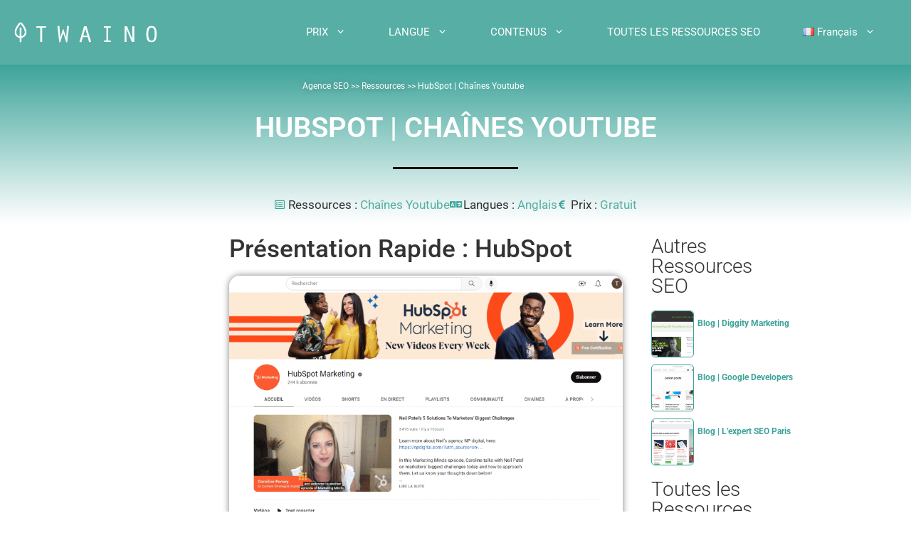

--- FILE ---
content_type: text/html; charset=UTF-8
request_url: https://www.twaino.com/ressources/seo/hubspot-chaines-youtube/
body_size: 26756
content:
<!DOCTYPE html>
<html lang="fr-FR">
<head>
	<meta charset="UTF-8">
	<meta name='robots' content='index, follow, max-image-preview:large, max-snippet:-1, max-video-preview:-1' />
<meta name="viewport" content="width=device-width, initial-scale=1">
	<!-- This site is optimized with the Yoast SEO plugin v26.8 - https://yoast.com/product/yoast-seo-wordpress/ -->
	<title>HubSpot | Chaînes Youtube - Twaino</title>
	<meta name="description" content="Apprenez à utiliser les outils de marketing numérique avec la chaîne YouTube HubSpot. Des tutoriels gratuits et des conseils d&#039;experts vous attendent." />
	<link rel="canonical" href="https://www.twaino.com/ressources/seo/hubspot-chaines-youtube/" />
	<meta property="og:locale" content="fr_FR" />
	<meta property="og:locale:alternate" content="en_GB" />
	<meta property="og:locale:alternate" content="es_ES" />
	<meta property="og:locale:alternate" content="it_IT" />
	<meta property="og:type" content="article" />
	<meta property="og:title" content="HubSpot | Chaînes Youtube - Twaino" />
	<meta property="og:description" content="Apprenez à utiliser les outils de marketing numérique avec la chaîne YouTube HubSpot. Des tutoriels gratuits et des conseils d&#039;experts vous attendent." />
	<meta property="og:url" content="https://www.twaino.com/ressources/seo/hubspot-chaines-youtube/" />
	<meta property="og:site_name" content="Twaino" />
	<meta property="article:modified_time" content="2024-04-25T14:30:07+00:00" />
	<meta property="og:image" content="https://www.twaino.com/ressources/wp-content/uploads/2024/04/Chaine-Youtube-HubSpot-Marketing-Mise-en-avant.png" />
	<meta property="og:image:width" content="800" />
	<meta property="og:image:height" content="530" />
	<meta property="og:image:type" content="image/png" />
	<meta name="twitter:card" content="summary_large_image" />
	<meta name="twitter:label1" content="Durée de lecture estimée" />
	<meta name="twitter:data1" content="1 minute" />
	<script type="application/ld+json" class="yoast-schema-graph">{"@context":"https://schema.org","@graph":[{"@type":"WebPage","@id":"https://www.twaino.com/ressources/seo/hubspot-chaines-youtube/","url":"https://www.twaino.com/ressources/seo/hubspot-chaines-youtube/","name":"HubSpot | Chaînes Youtube - Twaino","isPartOf":{"@id":"https://www.twaino.com/ressources/fr/#website"},"primaryImageOfPage":{"@id":"https://www.twaino.com/ressources/seo/hubspot-chaines-youtube/#primaryimage"},"image":{"@id":"https://www.twaino.com/ressources/seo/hubspot-chaines-youtube/#primaryimage"},"thumbnailUrl":"https://www.twaino.com/ressources/wp-content/uploads/2024/04/Chaine-Youtube-HubSpot-Marketing-Mise-en-avant.png","datePublished":"2024-04-25T14:27:40+00:00","dateModified":"2024-04-25T14:30:07+00:00","description":"Apprenez à utiliser les outils de marketing numérique avec la chaîne YouTube HubSpot. Des tutoriels gratuits et des conseils d'experts vous attendent.","breadcrumb":{"@id":"https://www.twaino.com/ressources/seo/hubspot-chaines-youtube/#breadcrumb"},"inLanguage":"fr-FR","potentialAction":[{"@type":"ReadAction","target":["https://www.twaino.com/ressources/seo/hubspot-chaines-youtube/"]}]},{"@type":"ImageObject","inLanguage":"fr-FR","@id":"https://www.twaino.com/ressources/seo/hubspot-chaines-youtube/#primaryimage","url":"https://www.twaino.com/ressources/wp-content/uploads/2024/04/Chaine-Youtube-HubSpot-Marketing-Mise-en-avant.png","contentUrl":"https://www.twaino.com/ressources/wp-content/uploads/2024/04/Chaine-Youtube-HubSpot-Marketing-Mise-en-avant.png","width":800,"height":530,"caption":"Chaine-Youtube-HubSpot-Marketing-Mise-en-avant"},{"@type":"BreadcrumbList","@id":"https://www.twaino.com/ressources/seo/hubspot-chaines-youtube/#breadcrumb","itemListElement":[{"@type":"ListItem","position":1,"name":"Accueil","item":"https://www.twaino.com/ressources/fr/"},{"@type":"ListItem","position":2,"name":"Ressources","item":"https://www.twaino.com/ressources/fr/"},{"@type":"ListItem","position":3,"name":"SEO","item":"https://www.twaino.com/ressources/seo/"},{"@type":"ListItem","position":4,"name":"HubSpot | Chaînes Youtube"}]},{"@type":"WebSite","@id":"https://www.twaino.com/ressources/fr/#website","url":"https://www.twaino.com/ressources/fr/","name":"Twaino","description":"Ressources SEO","publisher":{"@id":"https://www.twaino.com/ressources/fr/#organization"},"potentialAction":[{"@type":"SearchAction","target":{"@type":"EntryPoint","urlTemplate":"https://www.twaino.com/ressources/fr/?s={search_term_string}"},"query-input":{"@type":"PropertyValueSpecification","valueRequired":true,"valueName":"search_term_string"}}],"inLanguage":"fr-FR"},{"@type":"Organization","@id":"https://www.twaino.com/ressources/fr/#organization","name":"Twaino","url":"https://www.twaino.com/ressources/fr/","logo":{"@type":"ImageObject","inLanguage":"fr-FR","@id":"https://www.twaino.com/ressources/fr/#/schema/logo/image/","url":"https://www.twaino.com/ressources/wp-content/uploads/2023/01/cropped-cropped-cropped-Logo-Twaino-Agence-SEO-2021-2.png","contentUrl":"https://www.twaino.com/ressources/wp-content/uploads/2023/01/cropped-cropped-cropped-Logo-Twaino-Agence-SEO-2021-2.png","width":324,"height":82,"caption":"Twaino"},"image":{"@id":"https://www.twaino.com/ressources/fr/#/schema/logo/image/"}}]}</script>
	<!-- / Yoast SEO plugin. -->


<link rel="alternate" href="https://www.twaino.com/ressources/seo/hubspot-chaines-youtube/" hreflang="fr" />
<link rel="alternate" href="https://www.twaino.com/ressources/seo-en/hubspot-youtube-channels/" hreflang="en" />
<link rel="alternate" href="https://www.twaino.com/ressources/seo-es/hubspot-canales-youtube/" hreflang="es" />
<link rel="alternate" href="https://www.twaino.com/ressources/seo-it/hubspot-canali-youtube/" hreflang="it" />
<link href='https://fonts.gstatic.com' crossorigin rel='preconnect' />
<link href='https://fonts.googleapis.com' crossorigin rel='preconnect' />
<link rel="alternate" type="application/rss+xml" title="Twaino &raquo; Flux" href="https://www.twaino.com/ressources/fr/feed/" />
<link rel="alternate" type="application/rss+xml" title="Twaino &raquo; Flux des commentaires" href="https://www.twaino.com/ressources/fr/comments/feed/" />
<link rel="alternate" type="application/rss+xml" title="Twaino &raquo; HubSpot | Chaînes Youtube Flux des commentaires" href="https://www.twaino.com/ressources/seo/hubspot-chaines-youtube/feed/" />
<link rel="alternate" title="oEmbed (JSON)" type="application/json+oembed" href="https://www.twaino.com/ressources/wp-json/oembed/1.0/embed?url=https%3A%2F%2Fwww.twaino.com%2Fressources%2Fseo%2Fhubspot-chaines-youtube%2F" />
<link rel="alternate" title="oEmbed (XML)" type="text/xml+oembed" href="https://www.twaino.com/ressources/wp-json/oembed/1.0/embed?url=https%3A%2F%2Fwww.twaino.com%2Fressources%2Fseo%2Fhubspot-chaines-youtube%2F&#038;format=xml" />
<style id='wp-img-auto-sizes-contain-inline-css'>
img:is([sizes=auto i],[sizes^="auto," i]){contain-intrinsic-size:3000px 1500px}
/*# sourceURL=wp-img-auto-sizes-contain-inline-css */
</style>
<link rel='stylesheet' id='generate-fonts-css' href='//fonts.googleapis.com/css?family=Roboto:100,100italic,300,300italic,regular,italic,500,500italic,700,700italic,900,900italic' media='all' />
<style id='wp-emoji-styles-inline-css'>

	img.wp-smiley, img.emoji {
		display: inline !important;
		border: none !important;
		box-shadow: none !important;
		height: 1em !important;
		width: 1em !important;
		margin: 0 0.07em !important;
		vertical-align: -0.1em !important;
		background: none !important;
		padding: 0 !important;
	}
/*# sourceURL=wp-emoji-styles-inline-css */
</style>
<link rel='stylesheet' id='wp-block-library-css' href='https://www.twaino.com/ressources/wp-includes/css/dist/block-library/style.min.css?ver=6.9' media='all' />
<style id='classic-theme-styles-inline-css'>
/*! This file is auto-generated */
.wp-block-button__link{color:#fff;background-color:#32373c;border-radius:9999px;box-shadow:none;text-decoration:none;padding:calc(.667em + 2px) calc(1.333em + 2px);font-size:1.125em}.wp-block-file__button{background:#32373c;color:#fff;text-decoration:none}
/*# sourceURL=/wp-includes/css/classic-themes.min.css */
</style>
<style id='global-styles-inline-css'>
:root{--wp--preset--aspect-ratio--square: 1;--wp--preset--aspect-ratio--4-3: 4/3;--wp--preset--aspect-ratio--3-4: 3/4;--wp--preset--aspect-ratio--3-2: 3/2;--wp--preset--aspect-ratio--2-3: 2/3;--wp--preset--aspect-ratio--16-9: 16/9;--wp--preset--aspect-ratio--9-16: 9/16;--wp--preset--color--black: #000000;--wp--preset--color--cyan-bluish-gray: #abb8c3;--wp--preset--color--white: #ffffff;--wp--preset--color--pale-pink: #f78da7;--wp--preset--color--vivid-red: #cf2e2e;--wp--preset--color--luminous-vivid-orange: #ff6900;--wp--preset--color--luminous-vivid-amber: #fcb900;--wp--preset--color--light-green-cyan: #7bdcb5;--wp--preset--color--vivid-green-cyan: #00d084;--wp--preset--color--pale-cyan-blue: #8ed1fc;--wp--preset--color--vivid-cyan-blue: #0693e3;--wp--preset--color--vivid-purple: #9b51e0;--wp--preset--color--contrast: var(--contrast);--wp--preset--color--contrast-2: var(--contrast-2);--wp--preset--color--contrast-3: var(--contrast-3);--wp--preset--color--base: var(--base);--wp--preset--color--base-2: var(--base-2);--wp--preset--color--base-3: var(--base-3);--wp--preset--color--accent: var(--accent);--wp--preset--gradient--vivid-cyan-blue-to-vivid-purple: linear-gradient(135deg,rgb(6,147,227) 0%,rgb(155,81,224) 100%);--wp--preset--gradient--light-green-cyan-to-vivid-green-cyan: linear-gradient(135deg,rgb(122,220,180) 0%,rgb(0,208,130) 100%);--wp--preset--gradient--luminous-vivid-amber-to-luminous-vivid-orange: linear-gradient(135deg,rgb(252,185,0) 0%,rgb(255,105,0) 100%);--wp--preset--gradient--luminous-vivid-orange-to-vivid-red: linear-gradient(135deg,rgb(255,105,0) 0%,rgb(207,46,46) 100%);--wp--preset--gradient--very-light-gray-to-cyan-bluish-gray: linear-gradient(135deg,rgb(238,238,238) 0%,rgb(169,184,195) 100%);--wp--preset--gradient--cool-to-warm-spectrum: linear-gradient(135deg,rgb(74,234,220) 0%,rgb(151,120,209) 20%,rgb(207,42,186) 40%,rgb(238,44,130) 60%,rgb(251,105,98) 80%,rgb(254,248,76) 100%);--wp--preset--gradient--blush-light-purple: linear-gradient(135deg,rgb(255,206,236) 0%,rgb(152,150,240) 100%);--wp--preset--gradient--blush-bordeaux: linear-gradient(135deg,rgb(254,205,165) 0%,rgb(254,45,45) 50%,rgb(107,0,62) 100%);--wp--preset--gradient--luminous-dusk: linear-gradient(135deg,rgb(255,203,112) 0%,rgb(199,81,192) 50%,rgb(65,88,208) 100%);--wp--preset--gradient--pale-ocean: linear-gradient(135deg,rgb(255,245,203) 0%,rgb(182,227,212) 50%,rgb(51,167,181) 100%);--wp--preset--gradient--electric-grass: linear-gradient(135deg,rgb(202,248,128) 0%,rgb(113,206,126) 100%);--wp--preset--gradient--midnight: linear-gradient(135deg,rgb(2,3,129) 0%,rgb(40,116,252) 100%);--wp--preset--font-size--small: 13px;--wp--preset--font-size--medium: 20px;--wp--preset--font-size--large: 36px;--wp--preset--font-size--x-large: 42px;--wp--preset--spacing--20: 0.44rem;--wp--preset--spacing--30: 0.67rem;--wp--preset--spacing--40: 1rem;--wp--preset--spacing--50: 1.5rem;--wp--preset--spacing--60: 2.25rem;--wp--preset--spacing--70: 3.38rem;--wp--preset--spacing--80: 5.06rem;--wp--preset--shadow--natural: 6px 6px 9px rgba(0, 0, 0, 0.2);--wp--preset--shadow--deep: 12px 12px 50px rgba(0, 0, 0, 0.4);--wp--preset--shadow--sharp: 6px 6px 0px rgba(0, 0, 0, 0.2);--wp--preset--shadow--outlined: 6px 6px 0px -3px rgb(255, 255, 255), 6px 6px rgb(0, 0, 0);--wp--preset--shadow--crisp: 6px 6px 0px rgb(0, 0, 0);}:where(.is-layout-flex){gap: 0.5em;}:where(.is-layout-grid){gap: 0.5em;}body .is-layout-flex{display: flex;}.is-layout-flex{flex-wrap: wrap;align-items: center;}.is-layout-flex > :is(*, div){margin: 0;}body .is-layout-grid{display: grid;}.is-layout-grid > :is(*, div){margin: 0;}:where(.wp-block-columns.is-layout-flex){gap: 2em;}:where(.wp-block-columns.is-layout-grid){gap: 2em;}:where(.wp-block-post-template.is-layout-flex){gap: 1.25em;}:where(.wp-block-post-template.is-layout-grid){gap: 1.25em;}.has-black-color{color: var(--wp--preset--color--black) !important;}.has-cyan-bluish-gray-color{color: var(--wp--preset--color--cyan-bluish-gray) !important;}.has-white-color{color: var(--wp--preset--color--white) !important;}.has-pale-pink-color{color: var(--wp--preset--color--pale-pink) !important;}.has-vivid-red-color{color: var(--wp--preset--color--vivid-red) !important;}.has-luminous-vivid-orange-color{color: var(--wp--preset--color--luminous-vivid-orange) !important;}.has-luminous-vivid-amber-color{color: var(--wp--preset--color--luminous-vivid-amber) !important;}.has-light-green-cyan-color{color: var(--wp--preset--color--light-green-cyan) !important;}.has-vivid-green-cyan-color{color: var(--wp--preset--color--vivid-green-cyan) !important;}.has-pale-cyan-blue-color{color: var(--wp--preset--color--pale-cyan-blue) !important;}.has-vivid-cyan-blue-color{color: var(--wp--preset--color--vivid-cyan-blue) !important;}.has-vivid-purple-color{color: var(--wp--preset--color--vivid-purple) !important;}.has-black-background-color{background-color: var(--wp--preset--color--black) !important;}.has-cyan-bluish-gray-background-color{background-color: var(--wp--preset--color--cyan-bluish-gray) !important;}.has-white-background-color{background-color: var(--wp--preset--color--white) !important;}.has-pale-pink-background-color{background-color: var(--wp--preset--color--pale-pink) !important;}.has-vivid-red-background-color{background-color: var(--wp--preset--color--vivid-red) !important;}.has-luminous-vivid-orange-background-color{background-color: var(--wp--preset--color--luminous-vivid-orange) !important;}.has-luminous-vivid-amber-background-color{background-color: var(--wp--preset--color--luminous-vivid-amber) !important;}.has-light-green-cyan-background-color{background-color: var(--wp--preset--color--light-green-cyan) !important;}.has-vivid-green-cyan-background-color{background-color: var(--wp--preset--color--vivid-green-cyan) !important;}.has-pale-cyan-blue-background-color{background-color: var(--wp--preset--color--pale-cyan-blue) !important;}.has-vivid-cyan-blue-background-color{background-color: var(--wp--preset--color--vivid-cyan-blue) !important;}.has-vivid-purple-background-color{background-color: var(--wp--preset--color--vivid-purple) !important;}.has-black-border-color{border-color: var(--wp--preset--color--black) !important;}.has-cyan-bluish-gray-border-color{border-color: var(--wp--preset--color--cyan-bluish-gray) !important;}.has-white-border-color{border-color: var(--wp--preset--color--white) !important;}.has-pale-pink-border-color{border-color: var(--wp--preset--color--pale-pink) !important;}.has-vivid-red-border-color{border-color: var(--wp--preset--color--vivid-red) !important;}.has-luminous-vivid-orange-border-color{border-color: var(--wp--preset--color--luminous-vivid-orange) !important;}.has-luminous-vivid-amber-border-color{border-color: var(--wp--preset--color--luminous-vivid-amber) !important;}.has-light-green-cyan-border-color{border-color: var(--wp--preset--color--light-green-cyan) !important;}.has-vivid-green-cyan-border-color{border-color: var(--wp--preset--color--vivid-green-cyan) !important;}.has-pale-cyan-blue-border-color{border-color: var(--wp--preset--color--pale-cyan-blue) !important;}.has-vivid-cyan-blue-border-color{border-color: var(--wp--preset--color--vivid-cyan-blue) !important;}.has-vivid-purple-border-color{border-color: var(--wp--preset--color--vivid-purple) !important;}.has-vivid-cyan-blue-to-vivid-purple-gradient-background{background: var(--wp--preset--gradient--vivid-cyan-blue-to-vivid-purple) !important;}.has-light-green-cyan-to-vivid-green-cyan-gradient-background{background: var(--wp--preset--gradient--light-green-cyan-to-vivid-green-cyan) !important;}.has-luminous-vivid-amber-to-luminous-vivid-orange-gradient-background{background: var(--wp--preset--gradient--luminous-vivid-amber-to-luminous-vivid-orange) !important;}.has-luminous-vivid-orange-to-vivid-red-gradient-background{background: var(--wp--preset--gradient--luminous-vivid-orange-to-vivid-red) !important;}.has-very-light-gray-to-cyan-bluish-gray-gradient-background{background: var(--wp--preset--gradient--very-light-gray-to-cyan-bluish-gray) !important;}.has-cool-to-warm-spectrum-gradient-background{background: var(--wp--preset--gradient--cool-to-warm-spectrum) !important;}.has-blush-light-purple-gradient-background{background: var(--wp--preset--gradient--blush-light-purple) !important;}.has-blush-bordeaux-gradient-background{background: var(--wp--preset--gradient--blush-bordeaux) !important;}.has-luminous-dusk-gradient-background{background: var(--wp--preset--gradient--luminous-dusk) !important;}.has-pale-ocean-gradient-background{background: var(--wp--preset--gradient--pale-ocean) !important;}.has-electric-grass-gradient-background{background: var(--wp--preset--gradient--electric-grass) !important;}.has-midnight-gradient-background{background: var(--wp--preset--gradient--midnight) !important;}.has-small-font-size{font-size: var(--wp--preset--font-size--small) !important;}.has-medium-font-size{font-size: var(--wp--preset--font-size--medium) !important;}.has-large-font-size{font-size: var(--wp--preset--font-size--large) !important;}.has-x-large-font-size{font-size: var(--wp--preset--font-size--x-large) !important;}
:where(.wp-block-post-template.is-layout-flex){gap: 1.25em;}:where(.wp-block-post-template.is-layout-grid){gap: 1.25em;}
:where(.wp-block-term-template.is-layout-flex){gap: 1.25em;}:where(.wp-block-term-template.is-layout-grid){gap: 1.25em;}
:where(.wp-block-columns.is-layout-flex){gap: 2em;}:where(.wp-block-columns.is-layout-grid){gap: 2em;}
:root :where(.wp-block-pullquote){font-size: 1.5em;line-height: 1.6;}
/*# sourceURL=global-styles-inline-css */
</style>
<style id='wpgb-head-inline-css'>
.wp-grid-builder:not(.wpgb-template),.wpgb-facet{opacity:0.01}.wpgb-facet fieldset{margin:0;padding:0;border:none;outline:none;box-shadow:none}.wpgb-facet fieldset:last-child{margin-bottom:40px;}.wpgb-facet fieldset legend.wpgb-sr-only{height:1px;width:1px}
/*# sourceURL=wpgb-head-inline-css */
</style>
<link rel='stylesheet' id='generate-comments-css' href='https://www.twaino.com/ressources/wp-content/themes/generatepress/assets/css/components/comments.min.css?ver=3.6.1' media='all' />
<link rel='stylesheet' id='generate-style-css' href='https://www.twaino.com/ressources/wp-content/themes/generatepress/assets/css/main.min.css?ver=3.6.1' media='all' />
<style id='generate-style-inline-css'>
body{background-color:#ffffff;color:#333333;}a{color:#56aea4;}a:visited{color:#ff78b1;}a:hover, a:focus, a:active{color:#0099bc;}.grid-container{max-width:1300px;}.wp-block-group__inner-container{max-width:1300px;margin-left:auto;margin-right:auto;}.site-header .header-image{width:200px;}:root{--contrast:#222222;--contrast-2:#575760;--contrast-3:#b2b2be;--base:#f0f0f0;--base-2:#f7f8f9;--base-3:#ffffff;--accent:#1e73be;}:root .has-contrast-color{color:var(--contrast);}:root .has-contrast-background-color{background-color:var(--contrast);}:root .has-contrast-2-color{color:var(--contrast-2);}:root .has-contrast-2-background-color{background-color:var(--contrast-2);}:root .has-contrast-3-color{color:var(--contrast-3);}:root .has-contrast-3-background-color{background-color:var(--contrast-3);}:root .has-base-color{color:var(--base);}:root .has-base-background-color{background-color:var(--base);}:root .has-base-2-color{color:var(--base-2);}:root .has-base-2-background-color{background-color:var(--base-2);}:root .has-base-3-color{color:var(--base-3);}:root .has-base-3-background-color{background-color:var(--base-3);}:root .has-accent-color{color:var(--accent);}:root .has-accent-background-color{background-color:var(--accent);}body, button, input, select, textarea{font-family:"Roboto", sans-serif;}body{line-height:1.8;}.entry-content > [class*="wp-block-"]:not(:last-child):not(.wp-block-heading){margin-bottom:1.5em;}.main-navigation .main-nav ul ul li a{font-size:14px;}.widget-title{font-weight:700;font-size:17px;margin-bottom:20px;}.sidebar .widget, .footer-widgets .widget{font-size:15px;}button:not(.menu-toggle),html input[type="button"],input[type="reset"],input[type="submit"],.button,.wp-block-button .wp-block-button__link{font-size:17px;}h1{font-weight:300;text-transform:uppercase;font-size:40px;line-height:1.4em;margin-bottom:30px;}h2{font-weight:500;line-height:1.5em;margin-bottom:30px;}h3{font-weight:300;font-size:28px;line-height:1.5em;margin-bottom:30px;}h4{font-size:20px;line-height:1.5em;}h5{font-size:inherit;}.site-info{font-size:13px;}@media (max-width:768px){.main-title{font-size:20px;}h1{font-size:36px;}h2{font-size:26px;}}.top-bar{background-color:#636363;color:#ffffff;}.top-bar a{color:#ffffff;}.top-bar a:hover{color:#303030;}.site-header{background-color:#56aea4;color:#3a3a3a;}.site-header a{color:#3a3a3a;}.main-title a,.main-title a:hover{color:#222222;}.site-description{color:#757575;}.mobile-menu-control-wrapper .menu-toggle,.mobile-menu-control-wrapper .menu-toggle:hover,.mobile-menu-control-wrapper .menu-toggle:focus,.has-inline-mobile-toggle #site-navigation.toggled{background-color:rgba(0, 0, 0, 0.02);}.main-navigation,.main-navigation ul ul{background-color:#56aea4;}.main-navigation .main-nav ul li a, .main-navigation .menu-toggle, .main-navigation .menu-bar-items{color:#ffffff;}.main-navigation .main-nav ul li:not([class*="current-menu-"]):hover > a, .main-navigation .main-nav ul li:not([class*="current-menu-"]):focus > a, .main-navigation .main-nav ul li.sfHover:not([class*="current-menu-"]) > a, .main-navigation .menu-bar-item:hover > a, .main-navigation .menu-bar-item.sfHover > a{color:#ffffff;background-color:#56aea4;}button.menu-toggle:hover,button.menu-toggle:focus{color:#ffffff;}.main-navigation .main-nav ul li[class*="current-menu-"] > a{color:#ffffff;background-color:#56aea4;}.navigation-search input[type="search"],.navigation-search input[type="search"]:active, .navigation-search input[type="search"]:focus, .main-navigation .main-nav ul li.search-item.active > a, .main-navigation .menu-bar-items .search-item.active > a{color:#ffffff;background-color:#56aea4;}.main-navigation ul ul{background-color:#ffffff;}.main-navigation .main-nav ul ul li a{color:#000000;}.main-navigation .main-nav ul ul li:not([class*="current-menu-"]):hover > a,.main-navigation .main-nav ul ul li:not([class*="current-menu-"]):focus > a, .main-navigation .main-nav ul ul li.sfHover:not([class*="current-menu-"]) > a{color:#7f7f7f;background-color:#ffffff;}.main-navigation .main-nav ul ul li[class*="current-menu-"] > a{color:#7f7f7f;background-color:#ffffff;}.separate-containers .inside-article, .separate-containers .comments-area, .separate-containers .page-header, .one-container .container, .separate-containers .paging-navigation, .inside-page-header{color:#333333;background-color:#ffffff;}.entry-header h1,.page-header h1{color:#333333;}.entry-title a{color:#333333;}.entry-title a:hover{color:#444444;}.entry-meta{color:#333333;}.entry-meta a{color:#333333;}.entry-meta a:hover{color:#444444;}h1{color:#333333;}h2{color:#333333;}h3{color:#333333;}h4{color:#333333;}.sidebar .widget{color:#333333;background-color:#ffffff;}.sidebar .widget a{color:#56aea4;}.sidebar .widget a:hover{color:#333333;}.sidebar .widget .widget-title{color:#333333;}.footer-widgets{color:#f4f7fc;background-color:#f4f7fc;}.footer-widgets a{color:#56aea4;}.footer-widgets a:hover{color:#f4f7fc;}.footer-widgets .widget-title{color:#333333;}.site-info{color:#ffffff;background-color:#56aea4;}.site-info a{color:#f4f7fc;}.site-info a:hover{color:#f4f7fc;}.footer-bar .widget_nav_menu .current-menu-item a{color:#f4f7fc;}input[type="text"],input[type="email"],input[type="url"],input[type="password"],input[type="search"],input[type="tel"],input[type="number"],textarea,select{color:#666666;background-color:#fafafa;border-color:#cccccc;}input[type="text"]:focus,input[type="email"]:focus,input[type="url"]:focus,input[type="password"]:focus,input[type="search"]:focus,input[type="tel"]:focus,input[type="number"]:focus,textarea:focus,select:focus{color:#666666;background-color:#ffffff;border-color:#bfbfbf;}button,html input[type="button"],input[type="reset"],input[type="submit"],a.button,a.wp-block-button__link:not(.has-background){color:#ffffff;background-color:#56aea4;}button:hover,html input[type="button"]:hover,input[type="reset"]:hover,input[type="submit"]:hover,a.button:hover,button:focus,html input[type="button"]:focus,input[type="reset"]:focus,input[type="submit"]:focus,a.button:focus,a.wp-block-button__link:not(.has-background):active,a.wp-block-button__link:not(.has-background):focus,a.wp-block-button__link:not(.has-background):hover{color:#ffffff;background-color:#56aea4;}a.generate-back-to-top{background-color:#56aea4;color:#ffffff;}a.generate-back-to-top:hover,a.generate-back-to-top:focus{background-color:#444fe5;color:#ffffff;}:root{--gp-search-modal-bg-color:var(--base-3);--gp-search-modal-text-color:var(--contrast);--gp-search-modal-overlay-bg-color:rgba(0,0,0,0.2);}@media (max-width:768px){.main-navigation .menu-bar-item:hover > a, .main-navigation .menu-bar-item.sfHover > a{background:none;color:#ffffff;}}.inside-top-bar{padding:10px;}.inside-header{padding:20px;}.nav-below-header .main-navigation .inside-navigation.grid-container, .nav-above-header .main-navigation .inside-navigation.grid-container{padding:0px 10px 0px 10px;}.separate-containers .inside-article, .separate-containers .comments-area, .separate-containers .page-header, .separate-containers .paging-navigation, .one-container .site-content, .inside-page-header{padding:0px 20px 0px 20px;}.site-main .wp-block-group__inner-container{padding:0px 20px 0px 20px;}.separate-containers .paging-navigation{padding-top:20px;padding-bottom:20px;}.entry-content .alignwide, body:not(.no-sidebar) .entry-content .alignfull{margin-left:-20px;width:calc(100% + 40px);max-width:calc(100% + 40px);}.one-container.right-sidebar .site-main,.one-container.both-right .site-main{margin-right:20px;}.one-container.left-sidebar .site-main,.one-container.both-left .site-main{margin-left:20px;}.one-container.both-sidebars .site-main{margin:0px 20px 0px 20px;}.sidebar .widget, .page-header, .widget-area .main-navigation, .site-main > *{margin-bottom:0px;}.separate-containers .site-main{margin:0px;}.both-right .inside-left-sidebar,.both-left .inside-left-sidebar{margin-right:0px;}.both-right .inside-right-sidebar,.both-left .inside-right-sidebar{margin-left:0px;}.one-container.archive .post:not(:last-child):not(.is-loop-template-item), .one-container.blog .post:not(:last-child):not(.is-loop-template-item){padding-bottom:0px;}.separate-containers .featured-image{margin-top:0px;}.separate-containers .inside-right-sidebar, .separate-containers .inside-left-sidebar{margin-top:0px;margin-bottom:0px;}.main-navigation .main-nav ul li a,.menu-toggle,.main-navigation .menu-bar-item > a{padding-left:30px;padding-right:30px;line-height:40px;}.main-navigation .main-nav ul ul li a{padding:15px 30px 15px 30px;}.navigation-search input[type="search"]{height:40px;}.rtl .menu-item-has-children .dropdown-menu-toggle{padding-left:30px;}.menu-item-has-children .dropdown-menu-toggle{padding-right:30px;}.menu-item-has-children ul .dropdown-menu-toggle{padding-top:15px;padding-bottom:15px;margin-top:-15px;}.rtl .main-navigation .main-nav ul li.menu-item-has-children > a{padding-right:30px;}.widget-area .widget{padding:0px 0px 60px 60px;}.footer-widgets-container{padding:160px 30px 120px 30px;}.inside-site-info{padding:40px 31px 40px 30px;}@media (max-width:768px){.separate-containers .inside-article, .separate-containers .comments-area, .separate-containers .page-header, .separate-containers .paging-navigation, .one-container .site-content, .inside-page-header{padding:0px 20px 100px 20px;}.site-main .wp-block-group__inner-container{padding:0px 20px 100px 20px;}.widget-area .widget{padding-top:0px;padding-right:0px;padding-bottom:60px;padding-left:0px;}.inside-site-info{padding-right:10px;padding-left:10px;}.entry-content .alignwide, body:not(.no-sidebar) .entry-content .alignfull{margin-left:-20px;width:calc(100% + 40px);max-width:calc(100% + 40px);}.one-container .site-main .paging-navigation{margin-bottom:0px;}}/* End cached CSS */.is-right-sidebar{width:20%;}.is-left-sidebar{width:20%;}.site-content .content-area{width:60%;}@media (max-width:768px){.main-navigation .menu-toggle,.sidebar-nav-mobile:not(#sticky-placeholder){display:block;}.main-navigation ul,.gen-sidebar-nav,.main-navigation:not(.slideout-navigation):not(.toggled) .main-nav > ul,.has-inline-mobile-toggle #site-navigation .inside-navigation > *:not(.navigation-search):not(.main-nav){display:none;}.nav-align-right .inside-navigation,.nav-align-center .inside-navigation{justify-content:space-between;}.has-inline-mobile-toggle .mobile-menu-control-wrapper{display:flex;flex-wrap:wrap;}.has-inline-mobile-toggle .inside-header{flex-direction:row;text-align:left;flex-wrap:wrap;}.has-inline-mobile-toggle .header-widget,.has-inline-mobile-toggle #site-navigation{flex-basis:100%;}.nav-float-left .has-inline-mobile-toggle #site-navigation{order:10;}}
.elementor-template-full-width .site-content{display:block;}
@media (max-width:768px){.main-navigation .main-nav ul li a,.main-navigation .menu-toggle,.main-navigation .mobile-bar-items a,.main-navigation .menu-bar-item > a{line-height:60px;}.main-navigation .site-logo.navigation-logo img, .mobile-header-navigation .site-logo.mobile-header-logo img, .navigation-search input[type="search"]{height:60px;}}.post-image:not(:first-child), .page-content:not(:first-child), .entry-content:not(:first-child), .entry-summary:not(:first-child), footer.entry-meta{margin-top:0em;}.post-image-above-header .inside-article div.featured-image, .post-image-above-header .inside-article div.post-image{margin-bottom:0em;}
/*# sourceURL=generate-style-inline-css */
</style>
<link rel='stylesheet' id='elementor-frontend-css' href='https://www.twaino.com/ressources/wp-content/plugins/elementor/assets/css/frontend.min.css?ver=3.34.4' media='all' />
<link rel='stylesheet' id='widget-text-editor-css' href='https://www.twaino.com/ressources/wp-content/plugins/elementor/assets/css/widget-text-editor.min.css?ver=3.34.4' media='all' />
<link rel='stylesheet' id='widget-heading-css' href='https://www.twaino.com/ressources/wp-content/plugins/elementor/assets/css/widget-heading.min.css?ver=3.34.4' media='all' />
<link rel='stylesheet' id='widget-divider-css' href='https://www.twaino.com/ressources/wp-content/plugins/elementor/assets/css/widget-divider.min.css?ver=3.34.4' media='all' />
<link rel='stylesheet' id='widget-post-info-css' href='https://www.twaino.com/ressources/wp-content/plugins/elementor-pro/assets/css/widget-post-info.min.css?ver=3.34.4' media='all' />
<link rel='stylesheet' id='widget-icon-list-css' href='https://www.twaino.com/ressources/wp-content/plugins/elementor/assets/css/widget-icon-list.min.css?ver=3.34.4' media='all' />
<link rel='stylesheet' id='elementor-icons-shared-0-css' href='https://www.twaino.com/ressources/wp-content/plugins/elementor/assets/lib/font-awesome/css/fontawesome.min.css?ver=5.15.3' media='all' />
<link rel='stylesheet' id='elementor-icons-fa-regular-css' href='https://www.twaino.com/ressources/wp-content/plugins/elementor/assets/lib/font-awesome/css/regular.min.css?ver=5.15.3' media='all' />
<link rel='stylesheet' id='elementor-icons-fa-solid-css' href='https://www.twaino.com/ressources/wp-content/plugins/elementor/assets/lib/font-awesome/css/solid.min.css?ver=5.15.3' media='all' />
<link rel='stylesheet' id='widget-image-css' href='https://www.twaino.com/ressources/wp-content/plugins/elementor/assets/css/widget-image.min.css?ver=3.34.4' media='all' />
<link rel='stylesheet' id='widget-video-css' href='https://www.twaino.com/ressources/wp-content/plugins/elementor/assets/css/widget-video.min.css?ver=3.34.4' media='all' />
<link rel='stylesheet' id='elementor-icons-css' href='https://www.twaino.com/ressources/wp-content/plugins/elementor/assets/lib/eicons/css/elementor-icons.min.css?ver=5.46.0' media='all' />
<link rel='stylesheet' id='elementor-post-83-css' href='https://www.twaino.com/ressources/wp-content/uploads/elementor/css/post-83.css?ver=1769831641' media='all' />
<link rel='stylesheet' id='elementor-post-85-css' href='https://www.twaino.com/ressources/wp-content/uploads/elementor/css/post-85.css?ver=1769832524' media='all' />
<link rel='stylesheet' id='generate-blog-images-css' href='https://www.twaino.com/ressources/wp-content/plugins/gp-premium/blog/functions/css/featured-images.min.css?ver=2.5.0' media='all' />
<link rel='stylesheet' id='elementor-gf-local-roboto-css' href='https://www.twaino.com/ressources/wp-content/uploads/elementor/google-fonts/css/roboto.css?ver=1742270073' media='all' />
<link rel='stylesheet' id='elementor-gf-local-robotoslab-css' href='https://www.twaino.com/ressources/wp-content/uploads/elementor/google-fonts/css/robotoslab.css?ver=1742270076' media='all' />
<link rel='stylesheet' id='elementor-icons-fa-brands-css' href='https://www.twaino.com/ressources/wp-content/plugins/elementor/assets/lib/font-awesome/css/brands.min.css?ver=5.15.3' media='all' />
<script src="https://www.twaino.com/ressources/wp-includes/js/jquery/jquery.min.js?ver=3.7.1" id="jquery-core-js"></script>
<script src="https://www.twaino.com/ressources/wp-includes/js/jquery/jquery-migrate.min.js?ver=3.4.1" id="jquery-migrate-js"></script>
<link rel="https://api.w.org/" href="https://www.twaino.com/ressources/wp-json/" /><link rel="alternate" title="JSON" type="application/json" href="https://www.twaino.com/ressources/wp-json/wp/v2/ressources/8503" /><link rel="EditURI" type="application/rsd+xml" title="RSD" href="https://www.twaino.com/ressources/xmlrpc.php?rsd" />
<meta name="generator" content="WordPress 6.9" />
<link rel='shortlink' href='https://www.twaino.com/ressources/?p=8503' />
		<script type="text/javascript">
				(function(c,l,a,r,i,t,y){
					c[a]=c[a]||function(){(c[a].q=c[a].q||[]).push(arguments)};t=l.createElement(r);t.async=1;
					t.src="https://www.clarity.ms/tag/"+i+"?ref=wordpress";y=l.getElementsByTagName(r)[0];y.parentNode.insertBefore(t,y);
				})(window, document, "clarity", "script", "mkjg1pvs5y");
		</script>
		    <!-- Google Analytics -->
    <script>
        window.ga = window.ga || function () {
            (ga.q = ga.q || []).push(arguments)
        };
        ga.l = +new Date;
        ga('create', 'UA-143540099-1', 'auto');
        ga('send', 'pageview');
    </script>
    <script async src='https://www.google-analytics.com/analytics.js'></script>
    <!-- End Google Analytics -->
	<noscript><style>.wp-grid-builder .wpgb-card.wpgb-card-hidden .wpgb-card-wrapper{opacity:1!important;visibility:visible!important;transform:none!important}.wpgb-facet {opacity:1!important;pointer-events:auto!important}.wpgb-facet *:not(.wpgb-pagination-facet){display:none}</style></noscript><meta name="generator" content="Elementor 3.34.4; features: additional_custom_breakpoints; settings: css_print_method-external, google_font-enabled, font_display-auto">
			<style>
				.e-con.e-parent:nth-of-type(n+4):not(.e-lazyloaded):not(.e-no-lazyload),
				.e-con.e-parent:nth-of-type(n+4):not(.e-lazyloaded):not(.e-no-lazyload) * {
					background-image: none !important;
				}
				@media screen and (max-height: 1024px) {
					.e-con.e-parent:nth-of-type(n+3):not(.e-lazyloaded):not(.e-no-lazyload),
					.e-con.e-parent:nth-of-type(n+3):not(.e-lazyloaded):not(.e-no-lazyload) * {
						background-image: none !important;
					}
				}
				@media screen and (max-height: 640px) {
					.e-con.e-parent:nth-of-type(n+2):not(.e-lazyloaded):not(.e-no-lazyload),
					.e-con.e-parent:nth-of-type(n+2):not(.e-lazyloaded):not(.e-no-lazyload) * {
						background-image: none !important;
					}
				}
			</style>
			<link rel="icon" href="https://www.twaino.com/ressources/wp-content/uploads/2023/01/cropped-Favicon-twaino-logo-512x512-1-32x32.png" sizes="32x32" />
<link rel="icon" href="https://www.twaino.com/ressources/wp-content/uploads/2023/01/cropped-Favicon-twaino-logo-512x512-1-192x192.png" sizes="192x192" />
<link rel="apple-touch-icon" href="https://www.twaino.com/ressources/wp-content/uploads/2023/01/cropped-Favicon-twaino-logo-512x512-1-180x180.png" />
<meta name="msapplication-TileImage" content="https://www.twaino.com/ressources/wp-content/uploads/2023/01/cropped-Favicon-twaino-logo-512x512-1-270x270.png" />
</head>

<body class="wp-singular ressources-template-default single single-ressources postid-8503 single-format-standard wp-custom-logo wp-embed-responsive wp-theme-generatepress post-image-below-header post-image-aligned-center both-sidebars nav-float-right one-container header-aligned-left dropdown-hover featured-image-active elementor-default elementor-template-full-width elementor-kit-83 elementor-page-85 full-width-content" itemtype="https://schema.org/Blog" itemscope>
	<a class="screen-reader-text skip-link" href="#content" title="Aller au contenu">Aller au contenu</a>		<header class="site-header has-inline-mobile-toggle" id="masthead" aria-label="Site"  itemtype="https://schema.org/WPHeader" itemscope>
			<div class="inside-header grid-container">
				<div class="site-logo">
					<a href="https://www.twaino.com/ressources/fr/" rel="home">
						<img  class="header-image is-logo-image" alt="Twaino" src="https://www.twaino.com/ressources/wp-content/uploads/2023/01/cropped-cropped-cropped-Logo-Twaino-Agence-SEO-2021-2.png" width="324" height="82" />
					</a>
				</div>	<nav class="main-navigation mobile-menu-control-wrapper" id="mobile-menu-control-wrapper" aria-label="Mobile Toggle">
				<button data-nav="site-navigation" class="menu-toggle" aria-controls="primary-menu" aria-expanded="false">
			<span class="gp-icon icon-menu-bars"><svg viewBox="0 0 512 512" aria-hidden="true" xmlns="http://www.w3.org/2000/svg" width="1em" height="1em"><path d="M0 96c0-13.255 10.745-24 24-24h464c13.255 0 24 10.745 24 24s-10.745 24-24 24H24c-13.255 0-24-10.745-24-24zm0 160c0-13.255 10.745-24 24-24h464c13.255 0 24 10.745 24 24s-10.745 24-24 24H24c-13.255 0-24-10.745-24-24zm0 160c0-13.255 10.745-24 24-24h464c13.255 0 24 10.745 24 24s-10.745 24-24 24H24c-13.255 0-24-10.745-24-24z" /></svg><svg viewBox="0 0 512 512" aria-hidden="true" xmlns="http://www.w3.org/2000/svg" width="1em" height="1em"><path d="M71.029 71.029c9.373-9.372 24.569-9.372 33.942 0L256 222.059l151.029-151.03c9.373-9.372 24.569-9.372 33.942 0 9.372 9.373 9.372 24.569 0 33.942L289.941 256l151.03 151.029c9.372 9.373 9.372 24.569 0 33.942-9.373 9.372-24.569 9.372-33.942 0L256 289.941l-151.029 151.03c-9.373 9.372-24.569 9.372-33.942 0-9.372-9.373-9.372-24.569 0-33.942L222.059 256 71.029 104.971c-9.372-9.373-9.372-24.569 0-33.942z" /></svg></span><span class="screen-reader-text">Menu</span>		</button>
	</nav>
			<nav class="main-navigation sub-menu-right" id="site-navigation" aria-label="Principal"  itemtype="https://schema.org/SiteNavigationElement" itemscope>
			<div class="inside-navigation grid-container">
								<button class="menu-toggle" aria-controls="primary-menu" aria-expanded="false">
					<span class="gp-icon icon-menu-bars"><svg viewBox="0 0 512 512" aria-hidden="true" xmlns="http://www.w3.org/2000/svg" width="1em" height="1em"><path d="M0 96c0-13.255 10.745-24 24-24h464c13.255 0 24 10.745 24 24s-10.745 24-24 24H24c-13.255 0-24-10.745-24-24zm0 160c0-13.255 10.745-24 24-24h464c13.255 0 24 10.745 24 24s-10.745 24-24 24H24c-13.255 0-24-10.745-24-24zm0 160c0-13.255 10.745-24 24-24h464c13.255 0 24 10.745 24 24s-10.745 24-24 24H24c-13.255 0-24-10.745-24-24z" /></svg><svg viewBox="0 0 512 512" aria-hidden="true" xmlns="http://www.w3.org/2000/svg" width="1em" height="1em"><path d="M71.029 71.029c9.373-9.372 24.569-9.372 33.942 0L256 222.059l151.029-151.03c9.373-9.372 24.569-9.372 33.942 0 9.372 9.373 9.372 24.569 0 33.942L289.941 256l151.03 151.029c9.372 9.373 9.372 24.569 0 33.942-9.373 9.372-24.569 9.372-33.942 0L256 289.941l-151.029 151.03c-9.373 9.372-24.569 9.372-33.942 0-9.372-9.373-9.372-24.569 0-33.942L222.059 256 71.029 104.971c-9.372-9.373-9.372-24.569 0-33.942z" /></svg></span><span class="mobile-menu">Menu</span>				</button>
				<div id="primary-menu" class="main-nav"><ul id="menu-twaino-ressources-menu-principal-francais" class=" menu sf-menu"><li id="menu-item-1246" class="menu-item menu-item-type-custom menu-item-object-custom menu-item-has-children menu-item-1246"><a href="#">PRIX<span role="presentation" class="dropdown-menu-toggle"><span class="gp-icon icon-arrow"><svg viewBox="0 0 330 512" aria-hidden="true" xmlns="http://www.w3.org/2000/svg" width="1em" height="1em"><path d="M305.913 197.085c0 2.266-1.133 4.815-2.833 6.514L171.087 335.593c-1.7 1.7-4.249 2.832-6.515 2.832s-4.815-1.133-6.515-2.832L26.064 203.599c-1.7-1.7-2.832-4.248-2.832-6.514s1.132-4.816 2.832-6.515l14.162-14.163c1.7-1.699 3.966-2.832 6.515-2.832 2.266 0 4.815 1.133 6.515 2.832l111.316 111.317 111.316-111.317c1.7-1.699 4.249-2.832 6.515-2.832s4.815 1.133 6.515 2.832l14.162 14.163c1.7 1.7 2.833 4.249 2.833 6.515z" /></svg></span></span></a>
<ul class="sub-menu">
	<li id="menu-item-1247" class="menu-item menu-item-type-custom menu-item-object-custom menu-item-1247"><a href="https://www.twaino.com/ressources/prix/gratuit-fr/">GRATUIT</a></li>
	<li id="menu-item-1248" class="menu-item menu-item-type-custom menu-item-object-custom menu-item-1248"><a href="https://www.twaino.com/ressources/prix/payant-fr/">PAYANT</a></li>
	<li id="menu-item-1249" class="menu-item menu-item-type-custom menu-item-object-custom menu-item-1249"><a href="https://www.twaino.com/ressources/prix/freemium-fr/">FREEMIUM</a></li>
</ul>
</li>
<li id="menu-item-1251" class="menu-item menu-item-type-custom menu-item-object-custom menu-item-has-children menu-item-1251"><a href="#">LANGUE<span role="presentation" class="dropdown-menu-toggle"><span class="gp-icon icon-arrow"><svg viewBox="0 0 330 512" aria-hidden="true" xmlns="http://www.w3.org/2000/svg" width="1em" height="1em"><path d="M305.913 197.085c0 2.266-1.133 4.815-2.833 6.514L171.087 335.593c-1.7 1.7-4.249 2.832-6.515 2.832s-4.815-1.133-6.515-2.832L26.064 203.599c-1.7-1.7-2.832-4.248-2.832-6.514s1.132-4.816 2.832-6.515l14.162-14.163c1.7-1.699 3.966-2.832 6.515-2.832 2.266 0 4.815 1.133 6.515 2.832l111.316 111.317 111.316-111.317c1.7-1.699 4.249-2.832 6.515-2.832s4.815 1.133 6.515 2.832l14.162 14.163c1.7 1.7 2.833 4.249 2.833 6.515z" /></svg></span></span></a>
<ul class="sub-menu">
	<li id="menu-item-1250" class="menu-item menu-item-type-custom menu-item-object-custom menu-item-1250"><a href="https://www.twaino.com/ressources/langue/francais-fr/">FRANÇAIS</a></li>
	<li id="menu-item-1252" class="menu-item menu-item-type-custom menu-item-object-custom menu-item-1252"><a href="https://www.twaino.com/ressources/langue/anglais-fr/">ANGLAIS</a></li>
</ul>
</li>
<li id="menu-item-1253" class="menu-item menu-item-type-custom menu-item-object-custom menu-item-has-children menu-item-1253"><a href="#">CONTENUS<span role="presentation" class="dropdown-menu-toggle"><span class="gp-icon icon-arrow"><svg viewBox="0 0 330 512" aria-hidden="true" xmlns="http://www.w3.org/2000/svg" width="1em" height="1em"><path d="M305.913 197.085c0 2.266-1.133 4.815-2.833 6.514L171.087 335.593c-1.7 1.7-4.249 2.832-6.515 2.832s-4.815-1.133-6.515-2.832L26.064 203.599c-1.7-1.7-2.832-4.248-2.832-6.514s1.132-4.816 2.832-6.515l14.162-14.163c1.7-1.699 3.966-2.832 6.515-2.832 2.266 0 4.815 1.133 6.515 2.832l111.316 111.317 111.316-111.317c1.7-1.699 4.249-2.832 6.515-2.832s4.815 1.133 6.515 2.832l14.162 14.163c1.7 1.7 2.833 4.249 2.833 6.515z" /></svg></span></span></a>
<ul class="sub-menu">
	<li id="menu-item-1254" class="menu-item menu-item-type-custom menu-item-object-custom menu-item-1254"><a href="https://www.twaino.com/ressources/contenu/associations-fr/">ASSOCIATIONS</a></li>
	<li id="menu-item-1255" class="menu-item menu-item-type-custom menu-item-object-custom menu-item-1255"><a href="https://www.twaino.com/ressources/contenu/blog-fr/">BLOG</a></li>
	<li id="menu-item-1256" class="menu-item menu-item-type-custom menu-item-object-custom menu-item-1256"><a href="https://www.twaino.com/ressources/contenu/chaines-youtube-fr/">CHAÎNES YOUTUBE</a></li>
	<li id="menu-item-1257" class="menu-item menu-item-type-custom menu-item-object-custom menu-item-1257"><a href="https://www.twaino.com/ressources/contenu/discord-fr/">DISCORD</a></li>
	<li id="menu-item-1258" class="menu-item menu-item-type-custom menu-item-object-custom menu-item-1258"><a href="https://www.twaino.com/ressources/contenu/evenements-fr/">ÉVÉNEMENTS</a></li>
	<li id="menu-item-1259" class="menu-item menu-item-type-custom menu-item-object-custom menu-item-1259"><a href="https://www.twaino.com/ressources/contenu/formation-a-distance-fr/">FORMATION À DISTANCE</a></li>
	<li id="menu-item-1260" class="menu-item menu-item-type-custom menu-item-object-custom menu-item-1260"><a href="https://www.twaino.com/ressources/contenu/formation-presentiel-fr/">FORMATION PRÉSENTIEL</a></li>
	<li id="menu-item-1261" class="menu-item menu-item-type-custom menu-item-object-custom menu-item-1261"><a href="https://www.twaino.com/ressources/contenu/forums-fr/">FORUMS</a></li>
	<li id="menu-item-1262" class="menu-item menu-item-type-custom menu-item-object-custom menu-item-1262"><a href="https://www.twaino.com/ressources/contenu/groupes-facebook-fr/">GROUPES FACEBOOK</a></li>
	<li id="menu-item-1263" class="menu-item menu-item-type-custom menu-item-object-custom menu-item-1263"><a href="https://www.twaino.com/ressources/contenu/groupes-linkedin-fr/">GROUPES LINKEDIN</a></li>
	<li id="menu-item-1264" class="menu-item menu-item-type-custom menu-item-object-custom menu-item-1264"><a href="https://www.twaino.com/ressources/contenu/livres-fr/">LIVRES</a></li>
	<li id="menu-item-1265" class="menu-item menu-item-type-custom menu-item-object-custom menu-item-1265"><a href="https://www.twaino.com/ressources/contenu/newsletters-fr/">NEWSLETTERS</a></li>
	<li id="menu-item-1266" class="menu-item menu-item-type-custom menu-item-object-custom menu-item-1266"><a href="https://www.twaino.com/ressources/contenu/podcast-fr/">PODCAST</a></li>
</ul>
</li>
<li id="menu-item-129" class="menu-button menu-item menu-item-type-custom menu-item-object-custom menu-item-129"><a href="https://www.twaino.com/ressources/">TOUTES LES RESSOURCES SEO</a></li>
<li id="menu-item-395" class="pll-parent-menu-item menu-item menu-item-type-custom menu-item-object-custom current-menu-parent menu-item-has-children menu-item-395"><a href="#pll_switcher"><img src="[data-uri]" alt="" width="16" height="11" style="width: 16px; height: 11px;" /><span style="margin-left:0.3em;">Français</span><span role="presentation" class="dropdown-menu-toggle"><span class="gp-icon icon-arrow"><svg viewBox="0 0 330 512" aria-hidden="true" xmlns="http://www.w3.org/2000/svg" width="1em" height="1em"><path d="M305.913 197.085c0 2.266-1.133 4.815-2.833 6.514L171.087 335.593c-1.7 1.7-4.249 2.832-6.515 2.832s-4.815-1.133-6.515-2.832L26.064 203.599c-1.7-1.7-2.832-4.248-2.832-6.514s1.132-4.816 2.832-6.515l14.162-14.163c1.7-1.699 3.966-2.832 6.515-2.832 2.266 0 4.815 1.133 6.515 2.832l111.316 111.317 111.316-111.317c1.7-1.699 4.249-2.832 6.515-2.832s4.815 1.133 6.515 2.832l14.162 14.163c1.7 1.7 2.833 4.249 2.833 6.515z" /></svg></span></span></a>
<ul class="sub-menu">
	<li id="menu-item-395-fr" class="lang-item lang-item-23 lang-item-fr current-lang lang-item-first menu-item menu-item-type-custom menu-item-object-custom menu-item-395-fr"><a href="https://www.twaino.com/ressources/seo/hubspot-chaines-youtube/" hreflang="fr-FR" lang="fr-FR"><img src="[data-uri]" alt="" width="16" height="11" style="width: 16px; height: 11px;" /><span style="margin-left:0.3em;">Français</span></a></li>
	<li id="menu-item-395-en" class="lang-item lang-item-26 lang-item-en menu-item menu-item-type-custom menu-item-object-custom menu-item-395-en"><a href="https://www.twaino.com/ressources/seo-en/hubspot-youtube-channels/" hreflang="en-GB" lang="en-GB"><img src="[data-uri]" alt="" width="16" height="11" style="width: 16px; height: 11px;" /><span style="margin-left:0.3em;">English</span></a></li>
	<li id="menu-item-395-es" class="lang-item lang-item-30 lang-item-es menu-item menu-item-type-custom menu-item-object-custom menu-item-395-es"><a href="https://www.twaino.com/ressources/seo-es/hubspot-canales-youtube/" hreflang="es-ES" lang="es-ES"><img loading="lazy" src="[data-uri]" alt="" width="16" height="11" style="width: 16px; height: 11px;" /><span style="margin-left:0.3em;">Español</span></a></li>
	<li id="menu-item-395-it" class="lang-item lang-item-150 lang-item-it menu-item menu-item-type-custom menu-item-object-custom menu-item-395-it"><a href="https://www.twaino.com/ressources/seo-it/hubspot-canali-youtube/" hreflang="it-IT" lang="it-IT"><img loading="lazy" src="[data-uri]" alt="" width="16" height="11" style="width: 16px; height: 11px;" /><span style="margin-left:0.3em;">Italiano</span></a></li>
	<li id="menu-item-395-pt" class="lang-item lang-item-193 lang-item-pt no-translation menu-item menu-item-type-custom menu-item-object-custom menu-item-395-pt"><a href="https://www.twaino.com/ressources/pt/" hreflang="pt-BR" lang="pt-BR"><img loading="lazy" src="[data-uri]" alt="" width="16" height="11" style="width: 16px; height: 11px;" /><span style="margin-left:0.3em;">Português</span></a></li>
</ul>
</li>
</ul></div>			</div>
		</nav>
					</div>
		</header>
		
	<div class="site grid-container container hfeed" id="page">
				<div class="site-content" id="content">
					<div data-elementor-type="single-post" data-elementor-id="85" class="elementor elementor-85 elementor-location-single post-8503 ressources type-ressources status-publish format-standard has-post-thumbnail hentry prix-gratuit-fr langue-anglais-fr contenu-chaines-youtube-fr" data-elementor-post-type="elementor_library">
					<section class="elementor-section elementor-top-section elementor-element elementor-element-7af727a elementor-section-full_width elementor-section-height-default elementor-section-height-default" data-id="7af727a" data-element_type="section" data-settings="{&quot;background_background&quot;:&quot;gradient&quot;}">
						<div class="elementor-container elementor-column-gap-default">
					<div class="elementor-column elementor-col-100 elementor-top-column elementor-element elementor-element-a216251" data-id="a216251" data-element_type="column" data-settings="{&quot;background_background&quot;:&quot;gradient&quot;}">
			<div class="elementor-widget-wrap elementor-element-populated">
						<section class="elementor-section elementor-inner-section elementor-element elementor-element-f839e04 elementor-section-content-middle elementor-section-boxed elementor-section-height-default elementor-section-height-default" data-id="f839e04" data-element_type="section">
						<div class="elementor-container elementor-column-gap-default">
					<div class="elementor-column elementor-col-100 elementor-inner-column elementor-element elementor-element-3b14acc" data-id="3b14acc" data-element_type="column">
			<div class="elementor-widget-wrap elementor-element-populated">
						<div class="elementor-element elementor-element-fc2af47 elementor-widget__width-auto elementor-widget elementor-widget-text-editor" data-id="fc2af47" data-element_type="widget" data-widget_type="text-editor.default">
				<div class="elementor-widget-container">
									<p><a style="background-color: transparent; color: white;" href="https://www.twaino.com/agence-seo/" target="_blank" rel="noopener">Agence SEO</a> &gt;&gt; <a style="background-color: transparent; color: white;" href="https://www.twaino.com/ressources/" target="_blank" rel="noopener">Ressources </a>&gt;&gt; </p>								</div>
				</div>
				<div class="elementor-element elementor-element-69d73f5 elementor-drop-cap-yes elementor-widget__width-auto elementor-drop-cap-view-default elementor-widget elementor-widget-text-editor" data-id="69d73f5" data-element_type="widget" data-settings="{&quot;drop_cap&quot;:&quot;yes&quot;}" data-widget_type="text-editor.default">
				<div class="elementor-widget-container">
									HubSpot | Chaînes Youtube								</div>
				</div>
					</div>
		</div>
					</div>
		</section>
				<div class="elementor-element elementor-element-4372a24 elementor-widget elementor-widget-theme-post-title elementor-page-title elementor-widget-heading" data-id="4372a24" data-element_type="widget" data-widget_type="theme-post-title.default">
				<div class="elementor-widget-container">
					<h1 class="elementor-heading-title elementor-size-default">HubSpot | Chaînes Youtube</h1>				</div>
				</div>
				<div class="elementor-element elementor-element-e9ee176 elementor-widget-divider--view-line elementor-widget elementor-widget-divider" data-id="e9ee176" data-element_type="widget" data-widget_type="divider.default">
				<div class="elementor-widget-container">
							<div class="elementor-divider">
			<span class="elementor-divider-separator">
						</span>
		</div>
						</div>
				</div>
				<div class="elementor-element elementor-element-f32576b elementor-align-center elementor-widget elementor-widget-post-info" data-id="f32576b" data-element_type="widget" data-widget_type="post-info.default">
				<div class="elementor-widget-container">
							<ul class="elementor-inline-items elementor-icon-list-items elementor-post-info">
								<li class="elementor-icon-list-item elementor-repeater-item-7a02d17 elementor-inline-item" itemprop="about">
										<span class="elementor-icon-list-icon">
								<i aria-hidden="true" class="far fa-list-alt"></i>							</span>
									<span class="elementor-icon-list-text elementor-post-info__item elementor-post-info__item--type-terms">
							<span class="elementor-post-info__item-prefix">Ressources : </span>
										<span class="elementor-post-info__terms-list">
				<a href="https://www.twaino.com/ressources/contenu/chaines-youtube-fr/" class="elementor-post-info__terms-list-item">Chaînes Youtube</a>				</span>
					</span>
								</li>
				<li class="elementor-icon-list-item elementor-repeater-item-cc24786 elementor-inline-item" itemprop="about">
										<span class="elementor-icon-list-icon">
								<i aria-hidden="true" class="fas fa-language"></i>							</span>
									<span class="elementor-icon-list-text elementor-post-info__item elementor-post-info__item--type-terms">
							<span class="elementor-post-info__item-prefix">Langues : </span>
										<span class="elementor-post-info__terms-list">
				<a href="https://www.twaino.com/ressources/langue/anglais-fr/" class="elementor-post-info__terms-list-item">Anglais</a>				</span>
					</span>
								</li>
				<li class="elementor-icon-list-item elementor-repeater-item-867984a elementor-inline-item" itemprop="about">
										<span class="elementor-icon-list-icon">
								<i aria-hidden="true" class="fas fa-euro-sign"></i>							</span>
									<span class="elementor-icon-list-text elementor-post-info__item elementor-post-info__item--type-terms">
							<span class="elementor-post-info__item-prefix">Prix : </span>
										<span class="elementor-post-info__terms-list">
				<a href="https://www.twaino.com/ressources/prix/gratuit-fr/" class="elementor-post-info__terms-list-item">Gratuit</a>				</span>
					</span>
								</li>
				</ul>
						</div>
				</div>
					</div>
		</div>
					</div>
		</section>
				<section class="elementor-section elementor-top-section elementor-element elementor-element-fca8683 elementor-section-full_width elementor-section-height-default elementor-section-height-default" data-id="fca8683" data-element_type="section">
						<div class="elementor-container elementor-column-gap-default">
					<div class="elementor-column elementor-col-50 elementor-top-column elementor-element elementor-element-f2d4c64" data-id="f2d4c64" data-element_type="column">
			<div class="elementor-widget-wrap elementor-element-populated">
						<section class="elementor-section elementor-inner-section elementor-element elementor-element-f616422 elementor-section-boxed elementor-section-height-default elementor-section-height-default" data-id="f616422" data-element_type="section">
						<div class="elementor-container elementor-column-gap-default">
					<div class="elementor-column elementor-col-50 elementor-inner-column elementor-element elementor-element-3447b1b" data-id="3447b1b" data-element_type="column">
			<div class="elementor-widget-wrap">
							</div>
		</div>
				<div class="elementor-column elementor-col-50 elementor-inner-column elementor-element elementor-element-16e0fff" data-id="16e0fff" data-element_type="column">
			<div class="elementor-widget-wrap elementor-element-populated">
						<div class="elementor-element elementor-element-0c762ec elementor-widget elementor-widget-heading" data-id="0c762ec" data-element_type="widget" data-widget_type="heading.default">
				<div class="elementor-widget-container">
					<h2 class="elementor-heading-title elementor-size-default">Présentation Rapide : HubSpot</h2>				</div>
				</div>
				<div class="elementor-element elementor-element-7a66d84 elementor-widget elementor-widget-image" data-id="7a66d84" data-element_type="widget" data-widget_type="image.default">
				<div class="elementor-widget-container">
															<img loading="lazy" width="780" height="517" src="https://www.twaino.com/ressources/wp-content/uploads/2024/04/Chaine-Youtube-HubSpot-Marketing-Mise-en-avant.png" class="attachment-large size-large wp-image-8504" alt="Chaine-Youtube-HubSpot-Marketing-Mise-en-avant" srcset="https://www.twaino.com/ressources/wp-content/uploads/2024/04/Chaine-Youtube-HubSpot-Marketing-Mise-en-avant.png 800w, https://www.twaino.com/ressources/wp-content/uploads/2024/04/Chaine-Youtube-HubSpot-Marketing-Mise-en-avant-300x199.png 300w, https://www.twaino.com/ressources/wp-content/uploads/2024/04/Chaine-Youtube-HubSpot-Marketing-Mise-en-avant-768x509.png 768w" sizes="(max-width: 780px) 100vw, 780px" />															</div>
				</div>
				<div class="elementor-element elementor-element-efddd1e elementor-widget elementor-widget-text-editor" data-id="efddd1e" data-element_type="widget" data-widget_type="text-editor.default">
				<div class="elementor-widget-container">
									<p>Apprenez à utiliser les outils de marketing numérique avec la chaîne YouTube HubSpot. Des tutoriels gratuits et des conseils d&rsquo;experts vous attendent.</p>
								</div>
				</div>
				<div class="elementor-element elementor-element-ae02964 elementor-align-center elementor-widget elementor-widget-button" data-id="ae02964" data-element_type="widget" data-widget_type="button.default">
				<div class="elementor-widget-container">
									<div class="elementor-button-wrapper">
					<a class="elementor-button elementor-button-link elementor-size-sm" href="https://www.youtube.com/user/HubSpot/videos" target="_blank">
						<span class="elementor-button-content-wrapper">
									<span class="elementor-button-text">HubSpot</span>
					</span>
					</a>
				</div>
								</div>
				</div>
				<div class="elementor-element elementor-element-a2693a1 elementor-widget elementor-widget-heading" data-id="a2693a1" data-element_type="widget" data-widget_type="heading.default">
				<div class="elementor-widget-container">
					<h2 class="elementor-heading-title elementor-size-default">Présentation détaillée de la Ressource​ : HubSpot</h2>				</div>
				</div>
				<div class="elementor-element elementor-element-798f223 elementor-widget elementor-widget-image" data-id="798f223" data-element_type="widget" data-widget_type="image.default">
				<div class="elementor-widget-container">
															<img loading="lazy" width="780" height="517" src="https://www.twaino.com/ressources/wp-content/uploads/2024/04/Chaine-Youtube-HubSpot-Marketing-ressource-SEO-1.png" class="attachment-large size-large wp-image-8505" alt="Chaine-Youtube-HubSpot-Marketing-ressource-SEO-1" srcset="https://www.twaino.com/ressources/wp-content/uploads/2024/04/Chaine-Youtube-HubSpot-Marketing-ressource-SEO-1.png 800w, https://www.twaino.com/ressources/wp-content/uploads/2024/04/Chaine-Youtube-HubSpot-Marketing-ressource-SEO-1-300x199.png 300w, https://www.twaino.com/ressources/wp-content/uploads/2024/04/Chaine-Youtube-HubSpot-Marketing-ressource-SEO-1-768x509.png 768w" sizes="(max-width: 780px) 100vw, 780px" />															</div>
				</div>
				<div class="elementor-element elementor-element-5f0cd98 elementor-widget-divider--view-line elementor-widget elementor-widget-divider" data-id="5f0cd98" data-element_type="widget" data-widget_type="divider.default">
				<div class="elementor-widget-container">
							<div class="elementor-divider">
			<span class="elementor-divider-separator">
						</span>
		</div>
						</div>
				</div>
				<div class="elementor-element elementor-element-89cf065 elementor-widget elementor-widget-text-editor" data-id="89cf065" data-element_type="widget" data-widget_type="text-editor.default">
				<div class="elementor-widget-container">
									<p>Avec l’avènement du digital, les stratégies marketing et commerciales ont considérablement évolué. Les entreprises doivent désormais s’adapter aux nouveaux comportements des consommateurs et aux nouvelles tendances du marché.</p>
<p>HubSpot est une chaîne YouTube qui propose des trucs et astuces pour aider les professionnels à aligner leur stratégie marketing et commerciale et à optimiser leurs performances dans ces deux domaines clés.</p>
<p>Dans cet article, nous allons vous présenter ce canal et vous expliquer pourquoi il s&rsquo;agit d&rsquo;une ressource pour les professionnels du marketing et de la vente.</p>
<p>Suivez-nous pour en savoir plus !</p>
<h2>Présentation de la ressource « HubSpot »</h2>
<p>HubSpot est une société spécialisée dans les logiciels de marketing, de vente et de service client.</p>
<p>Sa chaîne YouTube «<a href="https://www.youtube.com/user/HubSpot/videos" target="_blank" rel="noopener">HubSpot</a>» qui porte son nom, lancé en 2007, est devenu une référence pour les professionnels souhaitant se tenir informés des dernières tendances et stratégies dans ces domaines.</p>
<p>Avec plus de 409 000 abonnés, elle propose des contenus riches et variés, adaptés aux besoins de son public cible, composé notamment de :</p>
<ul>
<li>Professionnels du marketing et de la vente ;</li>
<li>Professionnels du service client ;</li>
<li>Entrepreneurs ;</li>
<li>Et les propriétaires de PME.</li>
</ul>
<p>Les vidéos couvrent une variété de sujets, tels que les stratégies d&rsquo;inbound marketing, les techniques de vente et la gestion de la relation client.</p>
<p>Les vidéos de la chaîne HubSpot sont hébergées par des experts en marketing et en ventes, ainsi que par des invités célèbres. Parmi ces invités, on peut citer Gary Vaynerchuk et Neil Patel.</p>
<p>La chaîne HubSpot se démarque par la qualité de ses contenus, la pertinence des sujets abordés et l&rsquo;expertise des intervenants. Il s&rsquo;agit d&rsquo;une ressource précieuse pour tous les professionnels du marketing, des ventes et du service client.</p>
<h2>Thèmes concernés par « HubSpot »</h2>
<p>La chaîne YouTube HubSpot couvre de nombreux sujets liés au marketing, aux ventes et au service client. Vous trouverez ci-dessous les thèmes les plus fréquemment abordés :</p>
<h3>1. Entrée en marketing</h3>
<p>L’inbound marketing est une approche qui consiste à attirer les clients en leur proposant du contenu utile et intéressant, plutôt que de les solliciter directement. Il vous aide à répondre aux besoins de vos clients et vous permet de créer des relations solides et durables avec eux.</p>
<p>HubSpot, acteur majeur de l&rsquo;inbound marketing, vous propose des vidéos axées sur des techniques et stratégies efficaces, telles que :</p>
<ul>
<li>Créer du contenu pertinent ;</li>
<li>Optimisation des moteurs de recherche (SEO);</li>
<li>Et l&rsquo;utilisation des réseaux sociaux.</li>
</ul>
<p>Ces conseils d’experts et exemples concrets vous aident à mettre en œuvre une approche d’inbound marketing réussie.</p>
<h3>2. Publicité en ligne</h3>
<p>La publicité en ligne est un outil puissant pour promouvoir des produits ou des services sur Internet. Il permet de toucher une large cible et d’optimiser le retour sur investissement.</p>
<p>En tant que société de marketing numérique, HubSpot propose des vidéos publicitaires en ligne qui couvrent les techniques permettant de créer des campagnes publicitaires efficaces sur des plateformes telles que :</p>
<ul>
<li>Annonces Google ;</li>
<li>Annonces Tiktok ;</li>
<li>Publicités Instagram ;</li>
<li>Publicités Facebook ;</li>
<li>Et les publicités LinkedIn.</li>
</ul>
<p>Avec ces vidéos, les spécialistes du marketing peuvent apprendre à :</p>
<ul>
<li>Cibler leur public ;</li>
<li>Créez des publicités percutantes ;</li>
<li>Et mesurez les résultats de leurs campagnes publicitaires.</li>
</ul>
<p>Ces compétences sont absolument indispensables si vous souhaitez tirer le meilleur parti de la publicité en ligne et générer un ROI positif. HubSpot vous propose donc des conseils et astuces pratiques pour optimiser vos campagnes publicitaires et maximiser leur impact.</p>
<h3>3. Vente</h3>
<p>Si vous ne vendez pas vos produits, vous ne pourrez pas développer votre entreprise et atteindre vos objectifs commerciaux. Les ventes sont un élément important pour le succès d’une entreprise car elles contribuent à convaincre les clients d’acheter des produits ou des services et à les fidéliser.</p>
<p>HubSpot propose des trucs et astuces pour améliorer vos compétences commerciales sur sa chaîne YouTube. Vous pourrez découvrir des techniques pour :</p>
<ul>
<li>Prospection;</li>
<li>Qualification des prospects ;</li>
<li>En plus de clôturer les ventes.</li>
</ul>
<p>Ses vidéos couvrent également la psychologie de la vente et la création de relations clients durables. En regardant ces vidéos, vous pouvez apprendre à mieux comprendre les besoins de vos clients, à adapter votre argumentaire et à conclure des ventes efficacement.</p>
<h3>4. Service client</h3>
<p>Parler de vente sans parler de service client, c’est comme écrire un livre sans lettres : on passe à côté de l’essence même de la communication. Vous risquez de vous perdre en chemin et vous n&rsquo;irez pas plus loin.</p>
<p>En effet, le service client est un élément essentiel de la réussite d’une entreprise. Il vous permet :</p>
<ul>
<li>Fidéliser la clientèle ;</li>
<li>Améliorer l’image de marque ;</li>
<li>Et pour se démarquer de la concurrence.</li>
</ul>
<p>Les vidéos du service client de HubSpot couvrent les techniques permettant d&rsquo;améliorer l&rsquo;expérience client.</p>
<p>En regardant les vidéos de vente de HubSpot, vous pouvez acquérir des compétences pour mieux comprendre les besoins de vos clients, gérer efficacement les réclamations et fidéliser vos clients.</p>
<h3>5. Fonctionnement (CRM)</h3>
<p>La gestion de la relation client (CRM) est un élément crucial pour toute entreprise qui souhaite offrir une expérience client exceptionnelle et fidéliser sa clientèle.</p>
<p>Les vidéos de gestion de la relation client de HubSpot présentent des techniques pour :</p>
<ul>
<li>Optimiser l&rsquo;utilisation du logiciel CRM;</li>
<li>Automatiser les processus ;</li>
<li>Et améliorez la collaboration entre les équipes de vente, de marketing et de service client.</li>
</ul>
<p>Avec les vidéos HubSpot, vous pouvez apprendre à mieux comprendre les besoins de vos clients, à gérer efficacement les interactions avec eux et à améliorer la collaboration entre les différentes équipes de votre entreprise.</p>
<p>De cette façon, vous pourrez améliorer votre gestion de la relation client et développer votre entreprise avec succès.</p>
<h2>Disponibilité et structure des épisodes</h2>
<p>ChaîneYoutube « <a href="https://www.youtube.com/user/HubSpot/videos" target="_blank" rel="noopener">HubSpot</a> » Est accessible gratuitement à tout moment à toute personne disposant d’une connexion internet.</p>
<p>Chaque vidéo dure en moyenne entre 5 et 15 minutes et est conçue pour être facile à comprendre et à partager.</p>
<p>La chaîne propose une grande variété de vidéos informatives et engageantes, structurées pour offrir une grande valeur aux téléspectateurs.</p>
<h2>Vidéos récentes de Hubspot</h2>
<p>Sur sa chaîne YouTube, HubSpot publie des vidéos conçues pour être faciles à comprendre et à mettre en pratique. Ces vidéos permettent aux spectateurs d&rsquo;améliorer leur activité et d&rsquo;atteindre leurs objectifs commerciaux.</p>
<p>Voici les trois dernières vidéos publiées sur la chaîne YouTube HubSpot :</p>
<h3>1. « <a href="https://www.youtube.com/watch?v=AJocoZEV7ew" target="_blank" rel="noopener">Comment créer un profil LinkedIn professionnel en 2024</a>» :</h3>
<p>Cette vidéo propose des conseils pratiques pour créer un profil LinkedIn professionnel et attractif en 2024. C&rsquo;est un guide complet pour optimiser votre profil LinkedIn.</p>
<p>Elle commence par l’importance d’avoir une photo de profil professionnelle et un arrière-plan approprié. Ensuite, elle souligne l’importance d’utiliser des mots-clés ciblés dans le titre et le résumé de votre contenu pour améliorer la visibilité et générer des leads.</p>
<p>Dans cette vidéo, HubSpot donne également des conseils pour décrire vos compétences et expériences professionnelles de manière concise et percutante. De plus, pour gagner du temps et trouver des idées, elle recommande d&rsquo;utiliser des outils de génération de titres et de résumés.</p>
<p>Enfin, la vidéo aborde l&rsquo;importance de la personnalisation et de la pertinence pour se connecter avec d&rsquo;autres professionnels et trouver des opportunités.</p>
<h3>2. «<a href="https://www.youtube.com/watch?v=xNuGOJYzDZQ" target="_blank" rel="noopener">Le seul didacticiel WhatsApp Business dont vous aurez besoin (pour les débutants)</a>»</h3>
<p>Cette vidéo est un guide complet pour les débutants sur l&rsquo;utilisation de WhatsApp Business. Elle explique comment :</p>
<ul>
<li>Créer un compte professionnel ;</li>
<li>Créer un catalogue de produits ;</li>
<li>Communiquer avec les clients ;</li>
<li>Et utilisez les fonctionnalités avancées de l’application.</li>
</ul>
<p>Elle fournit également des conseils pour automatiser les réponses aux questions fréquemment posées et gérer efficacement les conversations avec les clients. Ensuite, la vidéo aborde l&rsquo;importance de la personnalisation et de la pertinence dans la communication avec les clients et la promotion de l&rsquo;entreprise.</p>
<p>Dans cette vidéo, HubSpot recommande d&rsquo;utiliser des outils de segmentation des contacts et de diffusion de messagerie pour atteindre efficacement différents groupes de clients. Enfin, la vidéo présente des histoires de réussite d&rsquo;entreprises utilisant WhatsApp Business et donne des conseils pour éviter les erreurs courantes.</p>
<h3>3. «<a href="https://www.youtube.com/watch?v=bSROs7LeOWg" target="_blank" rel="noopener">Boutique TikTok : le didacticiel ULTIME (étape par étape)</a>»</h3>
<p>Cette vidéo est un guide complet pour les débutants sur l&rsquo;utilisation de TikTok Shop. Elle explique comment</p>
<ul>
<li>Créer un compte professionnel ;</li>
<li>Ajouter des produits ;</li>
<li>Gérer les options d&rsquo;expédition et les préférences de paiement ;</li>
<li>Et utilisez les fonctionnalités de l&rsquo;application pour promouvoir les produits.</li>
</ul>
<p>Elle donne également des conseils pour optimiser les titres et les descriptions de produits et éviter les erreurs courantes.</p>
<p>Ensuite, la vidéo aborde les différentes manières dont les utilisateurs peuvent faire leurs achats sur TikTok, notamment :</p>
<ul>
<li>Vidéos achetables ;</li>
<li>Vies de shopping ;</li>
<li>Pages de magasin ;</li>
<li>Et l&rsquo;onglet Boutique.</li>
</ul>
<p>Enfin, la vidéo met en lumière les réussites d’entreprises utilisant TikTok Shop et donne des conseils pour développer votre boutique sur l’application.</p>
<h2>Autres ressources HubSpot</h2>
<p>HubSpot propose de nombreuses ressources gratuites pour aider les entreprises à développer leur présence en ligne et à améliorer leur stratégie marketing. Voici quelques-unes des ressources proposées par HubSpot :</p>
<h3><a href="https://www.youtube.com/redirect?event=channel_description&amp;redir_token=[base64]&amp;q=https%3A%2F%2Facademy.hubspot.com%2Fcourses%2Fdigital-marketing%3Flibrary%3Dtrue%26q%3Dyoutube%26library%3Dtrue%3Futm_campaign%3DDigitalYTBanner%26utm_medium%3Dsocial%26utm_source%3Dyoutube" target="_blank" rel="noopener">Certification gratuite</a></h3>
<p>HubSpot Academy propose des certifications gratuites dans divers domaines du marketing numérique, tels que :</p>
<ul>
<li>Marketing de contenu ;</li>
<li>Référencement naturel ;</li>
<li>Publicité en ligne;</li>
<li>Et les réseaux sociaux.</li>
</ul>
<p>Ces certifications sont accessibles à tous et permettent d&rsquo;acquérir des compétences pratiques et reconnues dans le secteur.</p>
<h3><a href="https://www.youtube.com/redirect?event=channel_description&amp;redir_token=[base64]&amp;q=https%3A%2F%2Fwww.hubspot.com%2F%3F%26hs_chatflow%3DBOT137_VarA%23%3Futm_campaign%3DbannerlinkYT_youtube%26utm_medium%3Dsocial%26utm_source%3Dyoutube" target="_blank" rel="noopener">Essais gratuits de HubSpot</a></h3>
<p>HubSpot propose des essais gratuits de ses logiciels de marketing, de vente et de service client. Ces essais vous permettent de tester les fonctionnalités du logiciel et de découvrir comment elles peuvent aider votre entreprise à se développer.</p>
<h3>Réseaux sociaux</h3>
<p>HubSpot dispose également d&rsquo;une page d&rsquo;entreprise sur<a href="https://www.linkedin.com/company/hubspot" target="_blank" rel="noopener">LinkedIn</a>, une feuille<a href="https://web.facebook.com/hubspot?_rdc=1&amp;_rdr" target="_blank" rel="noopener">Facebook</a>, un compte<a href="https://www.instagram.com/hubspot/" target="_blank" rel="noopener">Instagram</a>, chaîne<a href="https://twitter.com/hubspot" target="_blank" rel="noopener">X</a>. Tu peux:</p>
<ul>
<li>Suivez les dernières actualités de l&rsquo;entreprise ;</li>
<li>Découvrez des offres d&#8217;emploi et interagissez avec d&rsquo;autres professionnels du marketing en ligne ;</li>
<li>Participer aux discussions et accéder à des ressources gratuites ;</li>
<li>Découvrez des visuels inspirants et des témoignages clients ;</li>
<li>Et découvrez des astuces et conseils pour améliorer votre stratégie marketing.</li>
</ul>
<p>En plus de ces ressources, HubSpot propose de nombreux autres contenus gratuits sur son blog.</p>
<h2>En résumé</h2>
<p>Avec des vidéos informatives et engageantes sur des sujets variés, la chaîne HubSpot offre une valeur maximale aux téléspectateurs.</p>
<p>En appliquant les conseils et les bonnes pratiques présentés dans les vidéos HubSpot, vous pouvez améliorer votre entreprise et atteindre vos objectifs commerciaux. De plus, HubSpot propose des certifications et des essais gratuits pour aider les entreprises à se développer.</p>
<p>Nous vous encourageons à explorer la chaîne et à visionner des vidéos qui correspondent à vos besoins et intérêts.</p>
<p>Si vous souhaitez aller plus loin dans votre apprentissage, n&rsquo;hésitez pas à lire cet article sur<a href="https://www.twaino.com/ressources/seo/podcast-description-du-podcast-ventes-marketing/">description du podcast « Ventes &amp; Marketing »</a>.</p>
								</div>
				</div>
				<div class="elementor-element elementor-element-bededa5 elementor-widget elementor-widget-heading" data-id="bededa5" data-element_type="widget" data-widget_type="heading.default">
				<div class="elementor-widget-container">
					<h2 class="elementor-heading-title elementor-size-default">Vidéos de la Ressource : HubSpot</h2>				</div>
				</div>
				<div class="elementor-element elementor-element-7345143 elementor-widget-divider--view-line elementor-widget elementor-widget-divider" data-id="7345143" data-element_type="widget" data-widget_type="divider.default">
				<div class="elementor-widget-container">
							<div class="elementor-divider">
			<span class="elementor-divider-separator">
						</span>
		</div>
						</div>
				</div>
				<div class="elementor-element elementor-element-ec95f2c elementor-widget elementor-widget-heading" data-id="ec95f2c" data-element_type="widget" data-widget_type="heading.default">
				<div class="elementor-widget-container">
					<h2 class="elementor-heading-title elementor-size-default">Gallerie des Ressources​ : HubSpot</h2>				</div>
				</div>
				<div class="elementor-element elementor-element-279546d elementor-widget-divider--view-line elementor-widget elementor-widget-divider" data-id="279546d" data-element_type="widget" data-widget_type="divider.default">
				<div class="elementor-widget-container">
							<div class="elementor-divider">
			<span class="elementor-divider-separator">
						</span>
		</div>
						</div>
				</div>
				<div class="elementor-element elementor-element-a39ad87 elementor-widget__width-initial elementor-widget elementor-widget-image" data-id="a39ad87" data-element_type="widget" data-widget_type="image.default">
				<div class="elementor-widget-container">
															<img loading="lazy" width="780" height="517" src="https://www.twaino.com/ressources/wp-content/uploads/2024/04/Chaine-Youtube-HubSpot-Marketing-ressource-SEO-1.png" class="attachment-large size-large wp-image-8505" alt="Chaine-Youtube-HubSpot-Marketing-ressource-SEO-1" srcset="https://www.twaino.com/ressources/wp-content/uploads/2024/04/Chaine-Youtube-HubSpot-Marketing-ressource-SEO-1.png 800w, https://www.twaino.com/ressources/wp-content/uploads/2024/04/Chaine-Youtube-HubSpot-Marketing-ressource-SEO-1-300x199.png 300w, https://www.twaino.com/ressources/wp-content/uploads/2024/04/Chaine-Youtube-HubSpot-Marketing-ressource-SEO-1-768x509.png 768w" sizes="(max-width: 780px) 100vw, 780px" />															</div>
				</div>
				<div class="elementor-element elementor-element-6b519c6 elementor-widget__width-initial elementor-widget elementor-widget-image" data-id="6b519c6" data-element_type="widget" data-widget_type="image.default">
				<div class="elementor-widget-container">
															<img loading="lazy" width="780" height="517" src="https://www.twaino.com/ressources/wp-content/uploads/2024/04/Chaine-Youtube-HubSpot-Marketing-ressource-SEO-4.png" class="attachment-large size-large wp-image-8508" alt="Chaine-Youtube-HubSpot-Marketing-ressource-SEO-4" srcset="https://www.twaino.com/ressources/wp-content/uploads/2024/04/Chaine-Youtube-HubSpot-Marketing-ressource-SEO-4.png 800w, https://www.twaino.com/ressources/wp-content/uploads/2024/04/Chaine-Youtube-HubSpot-Marketing-ressource-SEO-4-300x199.png 300w, https://www.twaino.com/ressources/wp-content/uploads/2024/04/Chaine-Youtube-HubSpot-Marketing-ressource-SEO-4-768x509.png 768w" sizes="(max-width: 780px) 100vw, 780px" />															</div>
				</div>
				<div class="elementor-element elementor-element-fbcdf8d elementor-widget__width-initial elementor-widget elementor-widget-image" data-id="fbcdf8d" data-element_type="widget" data-widget_type="image.default">
				<div class="elementor-widget-container">
															<img loading="lazy" width="780" height="517" src="https://www.twaino.com/ressources/wp-content/uploads/2024/04/Chaine-Youtube-HubSpot-Marketing-ressource-SEO-7.png" class="attachment-large size-large wp-image-8511" alt="Chaine-Youtube-HubSpot-Marketing-ressource-SEO-7" srcset="https://www.twaino.com/ressources/wp-content/uploads/2024/04/Chaine-Youtube-HubSpot-Marketing-ressource-SEO-7.png 800w, https://www.twaino.com/ressources/wp-content/uploads/2024/04/Chaine-Youtube-HubSpot-Marketing-ressource-SEO-7-300x199.png 300w, https://www.twaino.com/ressources/wp-content/uploads/2024/04/Chaine-Youtube-HubSpot-Marketing-ressource-SEO-7-768x509.png 768w" sizes="(max-width: 780px) 100vw, 780px" />															</div>
				</div>
				<div class="elementor-element elementor-element-29f6f0e elementor-widget__width-initial elementor-widget elementor-widget-image" data-id="29f6f0e" data-element_type="widget" data-widget_type="image.default">
				<div class="elementor-widget-container">
															<img loading="lazy" width="780" height="517" src="https://www.twaino.com/ressources/wp-content/uploads/2024/04/Chaine-Youtube-HubSpot-Marketing-ressource-SEO-5.png" class="attachment-large size-large wp-image-8509" alt="Chaine-Youtube-HubSpot-Marketing-ressource-SEO-5" srcset="https://www.twaino.com/ressources/wp-content/uploads/2024/04/Chaine-Youtube-HubSpot-Marketing-ressource-SEO-5.png 800w, https://www.twaino.com/ressources/wp-content/uploads/2024/04/Chaine-Youtube-HubSpot-Marketing-ressource-SEO-5-300x199.png 300w, https://www.twaino.com/ressources/wp-content/uploads/2024/04/Chaine-Youtube-HubSpot-Marketing-ressource-SEO-5-768x509.png 768w" sizes="(max-width: 780px) 100vw, 780px" />															</div>
				</div>
				<div class="elementor-element elementor-element-e6d31f1 elementor-widget__width-initial elementor-widget elementor-widget-image" data-id="e6d31f1" data-element_type="widget" data-widget_type="image.default">
				<div class="elementor-widget-container">
															<img loading="lazy" width="780" height="517" src="https://www.twaino.com/ressources/wp-content/uploads/2024/04/Chaine-Youtube-HubSpot-Marketing-ressource-SEO-3.png" class="attachment-large size-large wp-image-8507" alt="Chaine-Youtube-HubSpot-Marketing-ressource-SEO-3" srcset="https://www.twaino.com/ressources/wp-content/uploads/2024/04/Chaine-Youtube-HubSpot-Marketing-ressource-SEO-3.png 800w, https://www.twaino.com/ressources/wp-content/uploads/2024/04/Chaine-Youtube-HubSpot-Marketing-ressource-SEO-3-300x199.png 300w, https://www.twaino.com/ressources/wp-content/uploads/2024/04/Chaine-Youtube-HubSpot-Marketing-ressource-SEO-3-768x509.png 768w" sizes="(max-width: 780px) 100vw, 780px" />															</div>
				</div>
				<div class="elementor-element elementor-element-9b4ccc4 elementor-widget__width-initial elementor-widget elementor-widget-image" data-id="9b4ccc4" data-element_type="widget" data-widget_type="image.default">
				<div class="elementor-widget-container">
															<img loading="lazy" width="780" height="517" src="https://www.twaino.com/ressources/wp-content/uploads/2024/04/Chaine-Youtube-HubSpot-Marketing-ressource-SEO-2.png" class="attachment-large size-large wp-image-8506" alt="Chaine-Youtube-HubSpot-Marketing-ressource-SEO-2" srcset="https://www.twaino.com/ressources/wp-content/uploads/2024/04/Chaine-Youtube-HubSpot-Marketing-ressource-SEO-2.png 800w, https://www.twaino.com/ressources/wp-content/uploads/2024/04/Chaine-Youtube-HubSpot-Marketing-ressource-SEO-2-300x199.png 300w, https://www.twaino.com/ressources/wp-content/uploads/2024/04/Chaine-Youtube-HubSpot-Marketing-ressource-SEO-2-768x509.png 768w" sizes="(max-width: 780px) 100vw, 780px" />															</div>
				</div>
				<div class="elementor-element elementor-element-4791cfd elementor-widget__width-initial elementor-widget elementor-widget-image" data-id="4791cfd" data-element_type="widget" data-widget_type="image.default">
				<div class="elementor-widget-container">
															<img loading="lazy" width="780" height="517" src="https://www.twaino.com/ressources/wp-content/uploads/2024/04/Chaine-Youtube-HubSpot-Marketing-ressource-SEO-8.png" class="attachment-large size-large wp-image-8512" alt="Chaine-Youtube-HubSpot-Marketing-ressource-SEO-8" srcset="https://www.twaino.com/ressources/wp-content/uploads/2024/04/Chaine-Youtube-HubSpot-Marketing-ressource-SEO-8.png 800w, https://www.twaino.com/ressources/wp-content/uploads/2024/04/Chaine-Youtube-HubSpot-Marketing-ressource-SEO-8-300x199.png 300w, https://www.twaino.com/ressources/wp-content/uploads/2024/04/Chaine-Youtube-HubSpot-Marketing-ressource-SEO-8-768x509.png 768w" sizes="(max-width: 780px) 100vw, 780px" />															</div>
				</div>
				<div class="elementor-element elementor-element-2e98271 elementor-widget__width-initial elementor-widget elementor-widget-image" data-id="2e98271" data-element_type="widget" data-widget_type="image.default">
				<div class="elementor-widget-container">
															<img loading="lazy" width="780" height="517" src="https://www.twaino.com/ressources/wp-content/uploads/2024/04/Chaine-Youtube-HubSpot-Marketing-ressource-SEO-6.png" class="attachment-large size-large wp-image-8510" alt="Chaine-Youtube-HubSpot-Marketing-ressource-SEO-6" srcset="https://www.twaino.com/ressources/wp-content/uploads/2024/04/Chaine-Youtube-HubSpot-Marketing-ressource-SEO-6.png 800w, https://www.twaino.com/ressources/wp-content/uploads/2024/04/Chaine-Youtube-HubSpot-Marketing-ressource-SEO-6-300x199.png 300w, https://www.twaino.com/ressources/wp-content/uploads/2024/04/Chaine-Youtube-HubSpot-Marketing-ressource-SEO-6-768x509.png 768w" sizes="(max-width: 780px) 100vw, 780px" />															</div>
				</div>
				<div class="elementor-element elementor-element-d3dac94 elementor-widget__width-initial elementor-widget elementor-widget-image" data-id="d3dac94" data-element_type="widget" data-widget_type="image.default">
				<div class="elementor-widget-container">
															<img loading="lazy" width="780" height="517" src="https://www.twaino.com/ressources/wp-content/uploads/2024/04/Chaine-Youtube-HubSpot-Marketing-ressource-SEO-9.png" class="attachment-large size-large wp-image-8513" alt="Chaine-Youtube-HubSpot-Marketing-ressource-SEO-9" srcset="https://www.twaino.com/ressources/wp-content/uploads/2024/04/Chaine-Youtube-HubSpot-Marketing-ressource-SEO-9.png 800w, https://www.twaino.com/ressources/wp-content/uploads/2024/04/Chaine-Youtube-HubSpot-Marketing-ressource-SEO-9-300x199.png 300w, https://www.twaino.com/ressources/wp-content/uploads/2024/04/Chaine-Youtube-HubSpot-Marketing-ressource-SEO-9-768x509.png 768w" sizes="(max-width: 780px) 100vw, 780px" />															</div>
				</div>
				<div class="elementor-element elementor-element-cd28092 elementor-widget elementor-widget-heading" data-id="cd28092" data-element_type="widget" data-widget_type="heading.default">
				<div class="elementor-widget-container">
					<h2 class="elementor-heading-title elementor-size-default">Présentation de l'entreprise : HubSpot</h2>				</div>
				</div>
				<div class="elementor-element elementor-element-b79f002 elementor-widget-divider--view-line elementor-widget elementor-widget-divider" data-id="b79f002" data-element_type="widget" data-widget_type="divider.default">
				<div class="elementor-widget-container">
							<div class="elementor-divider">
			<span class="elementor-divider-separator">
						</span>
		</div>
						</div>
				</div>
				<div class="elementor-element elementor-element-115e1f7 elementor-widget elementor-widget-image" data-id="115e1f7" data-element_type="widget" data-widget_type="image.default">
				<div class="elementor-widget-container">
															<img loading="lazy" width="300" height="199" src="https://www.twaino.com/ressources/wp-content/uploads/2024/04/Chaine-Youtube-HubSpot-Marketing-Logo-300x199.png" class="attachment-medium size-medium wp-image-8515" alt="Chaine-Youtube-HubSpot-Marketing-Logo" srcset="https://www.twaino.com/ressources/wp-content/uploads/2024/04/Chaine-Youtube-HubSpot-Marketing-Logo-300x199.png 300w, https://www.twaino.com/ressources/wp-content/uploads/2024/04/Chaine-Youtube-HubSpot-Marketing-Logo-768x509.png 768w, https://www.twaino.com/ressources/wp-content/uploads/2024/04/Chaine-Youtube-HubSpot-Marketing-Logo.png 800w" sizes="(max-width: 300px) 100vw, 300px" />															</div>
				</div>
				<div class="elementor-element elementor-element-8186edd elementor-widget elementor-widget-text-editor" data-id="8186edd" data-element_type="widget" data-widget_type="text-editor.default">
				<div class="elementor-widget-container">
									<p>HubSpot est une plateforme de marketing automation et de CRM utilisée par des millions d&rsquo;entreprises à travers le monde.</p>
<p>L’entreprise dispose d’une chaîne YouTube qui porte son nom et propose des centaines d’outils de marketing gratuits à portée de main. Elle est une référence pour tous ceux qui souhaitent développer leur présence en ligne et réussir dans le domaine du marketing digital.</p>
<p>HubSpot est reconnue pour aider les professionnels à comprendre les coulisses du marketing automation, de l&rsquo;inbound marketing, l’email marketing et des autres techniques pour booster votre business en ligne.</p>
<p>Sur sa chaîne YouTube, HubSpot propose une grande variété de contenus liés au marketing digital, tels que des tutoriels, des webinaires, des interviews d&rsquo;experts et bien plus encore. Les sujets abordés vont du référencement naturel à la création de contenu, en passant par les réseaux sociaux et la publicité en ligne.</p>
<p>En tant qu’auteur, HubSpot propose des outils et des solutions innovantes pour aider les entreprises à optimiser leur stratégie en ligne et à atteindre leurs objectifs.</p>
								</div>
				</div>
				<div class="elementor-element elementor-element-d7b1e4f elementor-widget-divider--view-line elementor-widget elementor-widget-divider" data-id="d7b1e4f" data-element_type="widget" data-widget_type="divider.default">
				<div class="elementor-widget-container">
							<div class="elementor-divider">
			<span class="elementor-divider-separator">
						</span>
		</div>
						</div>
				</div>
				<div class="elementor-element elementor-element-c56bd9c elementor-widget elementor-widget-heading" data-id="c56bd9c" data-element_type="widget" data-widget_type="heading.default">
				<div class="elementor-widget-container">
					<h4 class="elementor-heading-title elementor-size-default">Présentation de l'entreprise : HubSpot</h4>				</div>
				</div>
				<div class="elementor-element elementor-element-e50e1f1 elementor-align-left elementor-widget elementor-widget-post-info" data-id="e50e1f1" data-element_type="widget" data-widget_type="post-info.default">
				<div class="elementor-widget-container">
							<ul class="elementor-icon-list-items elementor-post-info">
								<li class="elementor-icon-list-item elementor-repeater-item-7a02d17">
						<a href="https://www.youtube.com/user/HubSpot/videos" target="_blank">
											<span class="elementor-icon-list-icon">
								<i aria-hidden="true" class="far fa-arrow-alt-circle-up"></i>							</span>
									<span class="elementor-icon-list-text elementor-post-info__item elementor-post-info__item--type-custom">
										Lien vers les Ressources : HubSpot					</span>
									</a>
				</li>
				<li class="elementor-icon-list-item elementor-repeater-item-cc24786">
						<a href="https://www.youtube.com/user/HubSpot/videos">
											<span class="elementor-icon-list-icon">
								<i aria-hidden="true" class="fas fa-home"></i>							</span>
									<span class="elementor-icon-list-text elementor-post-info__item elementor-post-info__item--type-custom">
										Visiter le site corporate					</span>
									</a>
				</li>
				</ul>
						</div>
				</div>
				<div class="elementor-element elementor-element-07b3678 elementor-widget-divider--view-line elementor-widget elementor-widget-divider" data-id="07b3678" data-element_type="widget" data-widget_type="divider.default">
				<div class="elementor-widget-container">
							<div class="elementor-divider">
			<span class="elementor-divider-separator">
						</span>
		</div>
						</div>
				</div>
				<div class="elementor-element elementor-element-569b36a elementor-widget elementor-widget-heading" data-id="569b36a" data-element_type="widget" data-widget_type="heading.default">
				<div class="elementor-widget-container">
					<h4 class="elementor-heading-title elementor-size-default">HubSpot sur les réseaux sociaux</h4>				</div>
				</div>
				<div class="elementor-element elementor-element-529857b elementor-widget elementor-widget-post-info" data-id="529857b" data-element_type="widget" data-widget_type="post-info.default">
				<div class="elementor-widget-container">
							<ul class="elementor-inline-items elementor-icon-list-items elementor-post-info">
								<li class="elementor-icon-list-item elementor-repeater-item-156b9a0 elementor-inline-item">
						<a href="https://www.youtube.com/user/HubSpot/videos" target="_blank">
											<span class="elementor-icon-list-icon">
								<i aria-hidden="true" class="fab fa-facebook"></i>							</span>
									<span class="elementor-icon-list-text elementor-post-info__item elementor-post-info__item--type-custom">
										Facebook					</span>
									</a>
				</li>
				<li class="elementor-icon-list-item elementor-repeater-item-e85a136 elementor-inline-item">
										<span class="elementor-icon-list-icon">
								<i aria-hidden="true" class="fab fa-instagram"></i>							</span>
									<span class="elementor-icon-list-text elementor-post-info__item elementor-post-info__item--type-custom">
										Instagram					</span>
								</li>
				<li class="elementor-icon-list-item elementor-repeater-item-e82914a elementor-inline-item">
										<span class="elementor-icon-list-icon">
								<i aria-hidden="true" class="fab fa-linkedin"></i>							</span>
									<span class="elementor-icon-list-text elementor-post-info__item elementor-post-info__item--type-custom">
										Linkedin					</span>
								</li>
				<li class="elementor-icon-list-item elementor-repeater-item-2449d8d elementor-inline-item">
										<span class="elementor-icon-list-icon">
								<i aria-hidden="true" class="fab fa-twitter"></i>							</span>
									<span class="elementor-icon-list-text elementor-post-info__item elementor-post-info__item--type-custom">
										Twitter					</span>
								</li>
				<li class="elementor-icon-list-item elementor-repeater-item-cfc91b5 elementor-inline-item">
										<span class="elementor-icon-list-icon">
								<i aria-hidden="true" class="fab fa-youtube"></i>							</span>
									<span class="elementor-icon-list-text elementor-post-info__item elementor-post-info__item--type-custom">
										Chaîne Youtube					</span>
								</li>
				<li class="elementor-icon-list-item elementor-repeater-item-5bcaf7a elementor-inline-item">
										<span class="elementor-icon-list-icon">
								<i aria-hidden="true" class="fab fa-pinterest"></i>							</span>
									<span class="elementor-icon-list-text elementor-post-info__item elementor-post-info__item--type-custom">
										Pinterest					</span>
								</li>
				</ul>
						</div>
				</div>
				<div class="elementor-element elementor-element-431ec42 elementor-widget-divider--view-line elementor-widget elementor-widget-divider" data-id="431ec42" data-element_type="widget" data-widget_type="divider.default">
				<div class="elementor-widget-container">
							<div class="elementor-divider">
			<span class="elementor-divider-separator">
						</span>
		</div>
						</div>
				</div>
				<div class="elementor-element elementor-element-56dada7 elementor-widget elementor-widget-heading" data-id="56dada7" data-element_type="widget" data-widget_type="heading.default">
				<div class="elementor-widget-container">
					<h2 class="elementor-heading-title elementor-size-default">Les autres Ressources : HubSpot</h2>				</div>
				</div>
				<div class="elementor-element elementor-element-0cd00c6 elementor-widget elementor-widget-post-comments" data-id="0cd00c6" data-element_type="widget" data-widget_type="post-comments.theme_comments">
				<div class="elementor-widget-container">
					<div id="comments">

		<div id="respond" class="comment-respond">
		<h3 id="reply-title" class="comment-reply-title">Laisser un commentaire <small><a rel="nofollow" id="cancel-comment-reply-link" href="/ressources/seo/hubspot-chaines-youtube/#respond" style="display:none;">Annuler la réponse</a></small></h3><form action="https://www.twaino.com/ressources/wp-comments-post.php" method="post" id="commentform" class="comment-form"><p class="comment-form-comment"><label for="comment" class="screen-reader-text">Commentaire</label><textarea id="comment" name="comment" cols="45" rows="8" required></textarea></p><label for="author" class="screen-reader-text">Nom</label><input placeholder="Nom *" id="author" name="author" type="text" value="" size="30" required />
<label for="email" class="screen-reader-text">E-mail</label><input placeholder="E-mail *" id="email" name="email" type="email" value="" size="30" required />
<label for="url" class="screen-reader-text">Site web</label><input placeholder="Site web" id="url" name="url" type="url" value="" size="30" />
<p class="comment-form-cookies-consent"><input id="wp-comment-cookies-consent" name="wp-comment-cookies-consent" type="checkbox" value="yes" /> <label for="wp-comment-cookies-consent">Enregistrer mon nom, mon e-mail et mon site dans le navigateur pour mon prochain commentaire.</label></p>
<p class="form-submit"><input name="submit" type="submit" id="submit" class="submit" value="Publier le commentaire" /> <input type='hidden' name='comment_post_ID' value='8503' id='comment_post_ID' />
<input type='hidden' name='comment_parent' id='comment_parent' value='0' />
</p><p style="display: none;"><input type="hidden" id="akismet_comment_nonce" name="akismet_comment_nonce" value="ecec4afda9" /></p><p style="display: none !important;" class="akismet-fields-container" data-prefix="ak_"><label>&#916;<textarea name="ak_hp_textarea" cols="45" rows="8" maxlength="100"></textarea></label><input type="hidden" id="ak_js_1" name="ak_js" value="197"/><script>document.getElementById( "ak_js_1" ).setAttribute( "value", ( new Date() ).getTime() );</script></p></form>	</div><!-- #respond -->
	
</div><!-- #comments -->
				</div>
				</div>
				<div class="elementor-element elementor-element-c610e5c elementor-widget elementor-widget-text-editor" data-id="c610e5c" data-element_type="widget" data-widget_type="text-editor.default">
				<div class="elementor-widget-container">
									<h5 style="box-sizing: inherit; font-family: Roboto, sans-serif; font-style: normal; color: #333333;"><span style="box-sizing: inherit;"><b><img loading="lazy" class="alignleft wp-image-939 size-thumbnail" src="https://www.twaino.com/outils/wp-content/uploads/2022/06/Alexandre-MAROTEL-Fondateur-de-Twaino-Agence-SEO-150x150.png" alt="" width="150" height="150" />Alexandre MAROTEL</b></span></h5><div style="box-sizing: inherit; color: #333333; font-family: Roboto, sans-serif; font-size: 15.3px; font-style: normal; font-variant-ligatures: normal; font-variant-caps: normal; letter-spacing: normal; orphans: 2; text-align: start; text-indent: 0px; text-transform: none; white-space: normal; widows: 2; word-spacing: 0px; -webkit-text-stroke-width: 0px; background-color: #ffffff; text-decoration-thickness: initial; text-decoration-style: initial; text-decoration-color: initial;"><p style="box-sizing: inherit; margin: 0px 0px 1.5em; padding: 0px; border: 0px; line-height: 1.6em;">Fondateur de l&rsquo;agence SEO <a style="box-sizing: inherit; transition: color 0.1s ease-in-out 0s, background-color 0.1s ease-in-out 0s; text-decoration: none; color: #56aea4;" href="https://www.twaino.com/">Twaino</a>, Alexandre Marotel est passionné par le SEO et la génération de trafic sur internet. Il est l&rsquo;auteur de nombreuses publications, et détient une chaine <a style="box-sizing: inherit; transition: color 0.1s ease-in-out 0s, background-color 0.1s ease-in-out 0s; text-decoration: none; color: #56aea4;" href="https://www.youtube.com/channel/UCc8vaPY6QZuI7NMr7qJkoIg?view_as=subscriber">Youtube</a> qui a pour but d&rsquo;aider les entrepreneurs à créer leurs sites web et à être mieux référencés dans Google.</p></div>								</div>
				</div>
					</div>
		</div>
					</div>
		</section>
					</div>
		</div>
				<div class="elementor-column elementor-col-50 elementor-top-column elementor-element elementor-element-92cff11" data-id="92cff11" data-element_type="column">
			<div class="elementor-widget-wrap elementor-element-populated">
						<section class="elementor-section elementor-inner-section elementor-element elementor-element-bff950a elementor-section-boxed elementor-section-height-default elementor-section-height-default" data-id="bff950a" data-element_type="section">
						<div class="elementor-container elementor-column-gap-default">
					<div class="elementor-column elementor-col-50 elementor-inner-column elementor-element elementor-element-ebf206c" data-id="ebf206c" data-element_type="column">
			<div class="elementor-widget-wrap elementor-element-populated">
						<div class="elementor-element elementor-element-be637ae elementor-widget elementor-widget-heading" data-id="be637ae" data-element_type="widget" data-widget_type="heading.default">
				<div class="elementor-widget-container">
					<h3 class="elementor-heading-title elementor-size-default">Autres Ressources SEO</h3>				</div>
				</div>
				<div class="elementor-element elementor-element-3de4b7c elementor-widget elementor-widget-wpgb-grid" data-id="3de4b7c" data-element_type="widget" data-widget_type="wpgb-grid.default">
				<div class="elementor-widget-container">
					<!-- Gridbuilder ᵂᴾ Plugin (https://wpgridbuilder.com) -->
<div class="wp-grid-builder wpgb-grid-7" data-options="{&quot;id&quot;:7,&quot;type&quot;:&quot;masonry&quot;,&quot;source&quot;:&quot;post_type&quot;,&quot;loader&quot;:0,&quot;layout&quot;:&quot;vertical&quot;,&quot;reveal&quot;:0,&quot;isMainQuery&quot;:false,&quot;lazyLoad&quot;:0,&quot;cardSizes&quot;:{&quot;9999&quot;:{&quot;columns&quot;:1,&quot;height&quot;:240,&quot;gutter&quot;:10,&quot;ratio&quot;:&quot;1.33333&quot;},&quot;1200&quot;:{&quot;columns&quot;:1,&quot;height&quot;:240,&quot;gutter&quot;:10,&quot;ratio&quot;:&quot;1.33333&quot;},&quot;992&quot;:{&quot;columns&quot;:1,&quot;height&quot;:220,&quot;gutter&quot;:10,&quot;ratio&quot;:&quot;1.33333&quot;},&quot;768&quot;:{&quot;columns&quot;:1,&quot;height&quot;:220,&quot;gutter&quot;:10,&quot;ratio&quot;:&quot;1.33333&quot;},&quot;576&quot;:{&quot;columns&quot;:1,&quot;height&quot;:200,&quot;gutter&quot;:10,&quot;ratio&quot;:&quot;1.33333&quot;},&quot;320&quot;:{&quot;columns&quot;:1,&quot;height&quot;:200,&quot;gutter&quot;:10,&quot;ratio&quot;:&quot;1.33333&quot;}},&quot;fitRows&quot;:0,&quot;equalRows&quot;:0,&quot;equalColumns&quot;:0,&quot;fillLastRow&quot;:0,&quot;centerLastRow&quot;:0,&quot;horizontalOrder&quot;:0,&quot;fullWidth&quot;:0,&quot;transitionDelay&quot;:100,&quot;gallerySlideshow&quot;:0,&quot;rowsNumber&quot;:1,&quot;slideAlign&quot;:&quot;left&quot;,&quot;groupCells&quot;:1,&quot;draggable&quot;:1,&quot;initialIndex&quot;:0,&quot;contain&quot;:0,&quot;freeScroll&quot;:0,&quot;freeFriction&quot;:&quot;0.075&quot;,&quot;friction&quot;:&quot;0.285&quot;,&quot;attraction&quot;:&quot;0.025&quot;,&quot;autoPlay&quot;:0,&quot;pageDotAriaLabel&quot;:&quot;Point de page %d&quot;,&quot;isPreview&quot;:false,&quot;isGutenberg&quot;:false,&quot;rightToLeft&quot;:false}"><div class="wpgb-svg-icons" hidden>
	<svg viewBox="0 0 120 24" width="0" height="0">
	<defs>
        <polygon id="wpgb-star-svg" points="12 2.5 15.1 8.8 22 9.8 17 14.6 18.2 21.5 12 18.3 5.8 21.5 7 14.6 2 9.8 8.9 8.8"></polygon>
    </defs>
    <symbol id="wpgb-rating-stars-svg">
        <use xlink:href="#wpgb-star-svg"></use>
        <use xlink:href="#wpgb-star-svg" x="24"></use>
        <use xlink:href="#wpgb-star-svg" x="48"></use>
        <use xlink:href="#wpgb-star-svg" x="72"></use>
        <use xlink:href="#wpgb-star-svg" x="96"></use>
    </symbol>
</svg>
</div>
<div class="wpgb-wrapper">
	<div class="wpgb-main">
	<div class="wpgb-layout">
	<div class="wpgb-viewport">
		<div class="wpgb-masonry">
			<article class="wpgb-card wpgb-card-5 wpgb-post-2888" data-col="1" data-row="1" data-format="standard"><div class="wpgb-card-wrapper"><div class="wpgb-card-inner" data-action><div class="wpgb-card-media wpgb-scheme-light"><svg data-ratio style="padding-top:66.28%" viewBox="0 0 768 509"></svg><div class="wpgb-card-media-thumbnail"><a href="https://www.twaino.com/ressources/wp-content/uploads/2023/02/Blog-diggitymarketing-Mise-en-avant.png" tabindex="-1" class="wpgb-handle-lb wpgb-lightbox" data-type="image" data-rel="7" data-title="Blog diggitymarketing Mise en avant" title="Agrandir la photo"><div style="background-image:url(https://www.twaino.com/ressources/wp-content/uploads/2023/02/Blog-diggitymarketing-Mise-en-avant-768x509.png)"></div><noscript><img loading="lazy" class="wpgb-noscript-img" src="https://www.twaino.com/ressources/wp-content/uploads/2023/02/Blog-diggitymarketing-Mise-en-avant-768x509.png" alt="Blog diggitymarketing Mise en avant" height="509" width="768"></noscript></a></div><div class="wpgb-card-media-overlay"></div></div><div class="wpgb-card-content wpgb-scheme-dark"><div class="wpgb-card-body"><h3 class="wpgb-block-2 wpgb-hover-accent-1"><a href="https://www.twaino.com/ressources/seo/blog-diggity-marketing/">Blog | Diggity Marketing</a></h3></div></div><a class="wpgb-card-layer-link" href="https://www.twaino.com/ressources/seo/blog-diggity-marketing/"></a></div></div></article><article class="wpgb-card wpgb-card-5 wpgb-post-3734" data-col="1" data-row="1" data-format="standard"><div class="wpgb-card-wrapper"><div class="wpgb-card-inner" data-action><div class="wpgb-card-media wpgb-scheme-light"><svg data-ratio style="padding-top:66.28%" viewBox="0 0 768 509"></svg><div class="wpgb-card-media-thumbnail"><a href="https://www.twaino.com/ressources/wp-content/uploads/2023/03/Blog-Google-Developers-mise-en-avant.jpg" tabindex="-1" class="wpgb-handle-lb wpgb-lightbox" data-type="image" data-rel="7" data-title="Blog Google Developers mise en avant" title="Agrandir la photo"><div style="background-image:url(https://www.twaino.com/ressources/wp-content/uploads/2023/03/Blog-Google-Developers-mise-en-avant-768x509.jpg)"></div><noscript><img loading="lazy" class="wpgb-noscript-img" src="https://www.twaino.com/ressources/wp-content/uploads/2023/03/Blog-Google-Developers-mise-en-avant-768x509.jpg" alt="Blog Google Developers mise en avant" height="509" width="768"></noscript></a></div><div class="wpgb-card-media-overlay"></div></div><div class="wpgb-card-content wpgb-scheme-dark"><div class="wpgb-card-body"><h3 class="wpgb-block-2 wpgb-hover-accent-1"><a href="https://www.twaino.com/ressources/seo/blog-google-developers/">Blog | Google Developers</a></h3></div></div><a class="wpgb-card-layer-link" href="https://www.twaino.com/ressources/seo/blog-google-developers/"></a></div></div></article><article class="wpgb-card wpgb-card-5 wpgb-post-6524" data-col="1" data-row="1" data-format="standard"><div class="wpgb-card-wrapper"><div class="wpgb-card-inner" data-action><div class="wpgb-card-media wpgb-scheme-light"><svg data-ratio style="padding-top:66.28%" viewBox="0 0 768 509"></svg><div class="wpgb-card-media-thumbnail"><a href="https://www.twaino.com/ressources/wp-content/uploads/2023/05/Blog-Agenceweb-Mise-en-avant.png" tabindex="-1" class="wpgb-handle-lb wpgb-lightbox" data-type="image" data-rel="7" data-title="Blog Agenceweb Mise en avant" title="Agrandir la photo"><div style="background-image:url(https://www.twaino.com/ressources/wp-content/uploads/2023/05/Blog-Agenceweb-Mise-en-avant-768x509.png)"></div><noscript><img loading="lazy" class="wpgb-noscript-img" src="https://www.twaino.com/ressources/wp-content/uploads/2023/05/Blog-Agenceweb-Mise-en-avant-768x509.png" alt="Blog Agenceweb Mise en avant" height="509" width="768"></noscript></a></div><div class="wpgb-card-media-overlay"></div></div><div class="wpgb-card-content wpgb-scheme-dark"><div class="wpgb-card-body"><h3 class="wpgb-block-2 wpgb-hover-accent-1"><a href="https://www.twaino.com/ressources/seo/blog-lexpert-seo-paris/">Blog | L’expert SEO Paris </a></h3></div></div><a class="wpgb-card-layer-link" href="https://www.twaino.com/ressources/seo/blog-lexpert-seo-paris/"></a></div></div></article>		</div>
	</div>
	</div>
	</div>
		</div>
</div>
				</div>
				</div>
				<div class="elementor-element elementor-element-9ad415c elementor-widget elementor-widget-heading" data-id="9ad415c" data-element_type="widget" data-widget_type="heading.default">
				<div class="elementor-widget-container">
					<h3 class="elementor-heading-title elementor-size-default">Toutes les Ressources SEO</h3>				</div>
				</div>
				<div class="elementor-element elementor-element-c5e5588 elementor-widget elementor-widget-wpgb-grid" data-id="c5e5588" data-element_type="widget" data-widget_type="wpgb-grid.default">
				<div class="elementor-widget-container">
					<!-- Gridbuilder ᵂᴾ Plugin (https://wpgridbuilder.com) -->
<div class="wp-grid-builder wpgb-grid-10" data-options="{&quot;id&quot;:10,&quot;type&quot;:&quot;masonry&quot;,&quot;source&quot;:&quot;post_type&quot;,&quot;loader&quot;:0,&quot;layout&quot;:&quot;vertical&quot;,&quot;reveal&quot;:0,&quot;isMainQuery&quot;:false,&quot;lazyLoad&quot;:0,&quot;cardSizes&quot;:{&quot;9999&quot;:{&quot;columns&quot;:1,&quot;height&quot;:240,&quot;gutter&quot;:0,&quot;ratio&quot;:&quot;1.33333&quot;},&quot;1200&quot;:{&quot;columns&quot;:1,&quot;height&quot;:240,&quot;gutter&quot;:0,&quot;ratio&quot;:&quot;1.33333&quot;},&quot;992&quot;:{&quot;columns&quot;:1,&quot;height&quot;:220,&quot;gutter&quot;:0,&quot;ratio&quot;:&quot;1.33333&quot;},&quot;768&quot;:{&quot;columns&quot;:1,&quot;height&quot;:220,&quot;gutter&quot;:0,&quot;ratio&quot;:&quot;1.33333&quot;},&quot;576&quot;:{&quot;columns&quot;:1,&quot;height&quot;:200,&quot;gutter&quot;:0,&quot;ratio&quot;:&quot;1.33333&quot;},&quot;320&quot;:{&quot;columns&quot;:1,&quot;height&quot;:200,&quot;gutter&quot;:0,&quot;ratio&quot;:&quot;1.33333&quot;}},&quot;fitRows&quot;:0,&quot;equalRows&quot;:0,&quot;equalColumns&quot;:0,&quot;fillLastRow&quot;:0,&quot;centerLastRow&quot;:0,&quot;horizontalOrder&quot;:0,&quot;fullWidth&quot;:0,&quot;transitionDelay&quot;:100,&quot;gallerySlideshow&quot;:0,&quot;rowsNumber&quot;:1,&quot;slideAlign&quot;:&quot;left&quot;,&quot;groupCells&quot;:1,&quot;draggable&quot;:1,&quot;initialIndex&quot;:0,&quot;contain&quot;:0,&quot;freeScroll&quot;:0,&quot;freeFriction&quot;:&quot;0.075&quot;,&quot;friction&quot;:&quot;0.285&quot;,&quot;attraction&quot;:&quot;0.025&quot;,&quot;autoPlay&quot;:0,&quot;pageDotAriaLabel&quot;:&quot;Point de page %d&quot;,&quot;isPreview&quot;:false,&quot;isGutenberg&quot;:false,&quot;rightToLeft&quot;:false}"><div class="wpgb-wrapper">
	<div class="wpgb-main">
	<div class="wpgb-layout">
	<div class="wpgb-viewport">
		<div class="wpgb-masonry">
			<article class="wpgb-card wpgb-card-5 wpgb-post-64" data-col="1" data-row="1" data-format="standard"><div class="wpgb-card-wrapper"><div class="wpgb-card-inner" data-action><div class="wpgb-card-media wpgb-scheme-light"><svg data-ratio style="padding-top:66.28%" viewBox="0 0 768 509"></svg><div class="wpgb-card-media-thumbnail"><a href="https://www.twaino.com/ressources/wp-content/uploads/2023/01/Ressources-SEO.png" tabindex="-1" class="wpgb-handle-lb wpgb-lightbox" data-type="image" data-rel="10" data-title="Ressources-SEO" title="Agrandir la photo"><div style="background-image:url(https://www.twaino.com/ressources/wp-content/uploads/2023/01/Ressources-SEO-768x509.png)"></div><noscript><img loading="lazy" class="wpgb-noscript-img" src="https://www.twaino.com/ressources/wp-content/uploads/2023/01/Ressources-SEO-768x509.png" alt="" height="509" width="768"></noscript></a></div><div class="wpgb-card-media-overlay"></div></div><div class="wpgb-card-content wpgb-scheme-dark"><div class="wpgb-card-body"><h3 class="wpgb-block-2 wpgb-hover-accent-1"><a href="https://www.twaino.com/ressources/seo/">SEO</a></h3></div></div><a class="wpgb-card-layer-link" href="https://www.twaino.com/ressources/seo/"></a></div></div></article>		</div>
	</div>
	</div>
	</div>
		</div>
</div>
				</div>
				</div>
					</div>
		</div>
				<div class="elementor-column elementor-col-50 elementor-inner-column elementor-element elementor-element-2508d68" data-id="2508d68" data-element_type="column">
			<div class="elementor-widget-wrap">
							</div>
		</div>
					</div>
		</section>
					</div>
		</div>
					</div>
		</section>
				<section class="elementor-section elementor-top-section elementor-element elementor-element-c20f940 elementor-section-boxed elementor-section-height-default elementor-section-height-default" data-id="c20f940" data-element_type="section">
						<div class="elementor-container elementor-column-gap-default">
					<div class="elementor-column elementor-col-100 elementor-top-column elementor-element elementor-element-3eb77df" data-id="3eb77df" data-element_type="column">
			<div class="elementor-widget-wrap">
							</div>
		</div>
					</div>
		</section>
				</div>
		
	</div>
</div>


<div class="site-footer">
			<footer class="site-info" aria-label="Site"  itemtype="https://schema.org/WPFooter" itemscope>
			<div class="inside-site-info grid-container">
								<div class="copyright-bar">
					&copy; Copyright 2026   |   <a href='https://www.twaino.com/plan/'>Plan du site</a>   |   <a href='https://www.twaino.com/contact/'>Contact</a>   |   <a href='https://www.twaino.com/category/blog/'>Blog</a>   |   <a href='https://www.twaino.com/job/'>Recrutements</a>   |   <a href='https://www.twaino.com/mentions-legales/'>Mentions Légales</a>				</div>
			</div>
		</footer>
		</div>

<script type="speculationrules">
{"prefetch":[{"source":"document","where":{"and":[{"href_matches":"/ressources/*"},{"not":{"href_matches":["/ressources/wp-*.php","/ressources/wp-admin/*","/ressources/wp-content/uploads/*","/ressources/wp-content/*","/ressources/wp-content/plugins/*","/ressources/wp-content/themes/generatepress/*","/ressources/*\\?(.+)"]}},{"not":{"selector_matches":"a[rel~=\"nofollow\"]"}},{"not":{"selector_matches":".no-prefetch, .no-prefetch a"}}]},"eagerness":"conservative"}]}
</script>
<script id="generate-a11y">
!function(){"use strict";if("querySelector"in document&&"addEventListener"in window){var e=document.body;e.addEventListener("pointerdown",(function(){e.classList.add("using-mouse")}),{passive:!0}),e.addEventListener("keydown",(function(){e.classList.remove("using-mouse")}),{passive:!0})}}();
</script>
			<script>
				const lazyloadRunObserver = () => {
					const lazyloadBackgrounds = document.querySelectorAll( `.e-con.e-parent:not(.e-lazyloaded)` );
					const lazyloadBackgroundObserver = new IntersectionObserver( ( entries ) => {
						entries.forEach( ( entry ) => {
							if ( entry.isIntersecting ) {
								let lazyloadBackground = entry.target;
								if( lazyloadBackground ) {
									lazyloadBackground.classList.add( 'e-lazyloaded' );
								}
								lazyloadBackgroundObserver.unobserve( entry.target );
							}
						});
					}, { rootMargin: '200px 0px 200px 0px' } );
					lazyloadBackgrounds.forEach( ( lazyloadBackground ) => {
						lazyloadBackgroundObserver.observe( lazyloadBackground );
					} );
				};
				const events = [
					'DOMContentLoaded',
					'elementor/lazyload/observe',
				];
				events.forEach( ( event ) => {
					document.addEventListener( event, lazyloadRunObserver );
				} );
			</script>
			<link rel='stylesheet' id='wpgb-style-css' href='https://www.twaino.com/ressources/wp-content/plugins/wp-grid-builder/public/css/style.css?ver=2.1.1' media='all' />
<link rel='stylesheet' id='wpgb-grids-css' href='https://www.twaino.com/ressources/wp-content/uploads/wpgb/grids/G7G10C5.css?ver=1717145973' media='all' />
<script id="generate-smooth-scroll-js-extra">
var gpSmoothScroll = {"elements":[".smooth-scroll","li.smooth-scroll a"],"duration":"800","offset":""};
//# sourceURL=generate-smooth-scroll-js-extra
</script>
<script src="https://www.twaino.com/ressources/wp-content/plugins/gp-premium/general/js/smooth-scroll.min.js?ver=2.5.0" id="generate-smooth-scroll-js"></script>
<script id="pll_cookie_script-js-after">
(function() {
				var expirationDate = new Date();
				expirationDate.setTime( expirationDate.getTime() + 31536000 * 1000 );
				document.cookie = "pll_language=fr; expires=" + expirationDate.toUTCString() + "; path=/ressources/; secure; SameSite=Lax";
			}());

//# sourceURL=pll_cookie_script-js-after
</script>
<script id="generate-menu-js-before">
var generatepressMenu = {"toggleOpenedSubMenus":true,"openSubMenuLabel":"Ouvrir le sous-menu","closeSubMenuLabel":"Fermer le sous-menu"};
//# sourceURL=generate-menu-js-before
</script>
<script src="https://www.twaino.com/ressources/wp-content/themes/generatepress/assets/js/menu.min.js?ver=3.6.1" id="generate-menu-js"></script>
<script src="https://www.twaino.com/ressources/wp-includes/js/comment-reply.min.js?ver=6.9" id="comment-reply-js" async data-wp-strategy="async" fetchpriority="low"></script>
<script src="https://www.twaino.com/ressources/wp-content/plugins/elementor/assets/js/webpack.runtime.min.js?ver=3.34.4" id="elementor-webpack-runtime-js"></script>
<script src="https://www.twaino.com/ressources/wp-content/plugins/elementor/assets/js/frontend-modules.min.js?ver=3.34.4" id="elementor-frontend-modules-js"></script>
<script src="https://www.twaino.com/ressources/wp-includes/js/jquery/ui/core.min.js?ver=1.13.3" id="jquery-ui-core-js"></script>
<script id="elementor-frontend-js-before">
var elementorFrontendConfig = {"environmentMode":{"edit":false,"wpPreview":false,"isScriptDebug":false},"i18n":{"shareOnFacebook":"Partager sur Facebook","shareOnTwitter":"Partager sur Twitter","pinIt":"L\u2019\u00e9pingler","download":"T\u00e9l\u00e9charger","downloadImage":"T\u00e9l\u00e9charger une image","fullscreen":"Plein \u00e9cran","zoom":"Zoom","share":"Partager","playVideo":"Lire la vid\u00e9o","previous":"Pr\u00e9c\u00e9dent","next":"Suivant","close":"Fermer","a11yCarouselPrevSlideMessage":"Diapositive pr\u00e9c\u00e9dente","a11yCarouselNextSlideMessage":"Diapositive suivante","a11yCarouselFirstSlideMessage":"Ceci est la premi\u00e8re diapositive","a11yCarouselLastSlideMessage":"Ceci est la derni\u00e8re diapositive","a11yCarouselPaginationBulletMessage":"Aller \u00e0 la diapositive"},"is_rtl":false,"breakpoints":{"xs":0,"sm":480,"md":768,"lg":1025,"xl":1440,"xxl":1600},"responsive":{"breakpoints":{"mobile":{"label":"Portrait mobile","value":767,"default_value":767,"direction":"max","is_enabled":true},"mobile_extra":{"label":"Mobile Paysage","value":880,"default_value":880,"direction":"max","is_enabled":false},"tablet":{"label":"Tablette en mode portrait","value":1024,"default_value":1024,"direction":"max","is_enabled":true},"tablet_extra":{"label":"Tablette en mode paysage","value":1200,"default_value":1200,"direction":"max","is_enabled":false},"laptop":{"label":"Portable","value":1366,"default_value":1366,"direction":"max","is_enabled":false},"widescreen":{"label":"\u00c9cran large","value":2400,"default_value":2400,"direction":"min","is_enabled":false}},
"hasCustomBreakpoints":false},"version":"3.34.4","is_static":false,"experimentalFeatures":{"additional_custom_breakpoints":true,"theme_builder_v2":true,"home_screen":true,"global_classes_should_enforce_capabilities":true,"e_variables":true,"cloud-library":true,"e_opt_in_v4_page":true,"e_interactions":true,"e_editor_one":true,"import-export-customization":true,"e_pro_variables":true},"urls":{"assets":"https:\/\/www.twaino.com\/ressources\/wp-content\/plugins\/elementor\/assets\/","ajaxurl":"https:\/\/www.twaino.com\/ressources\/wp-admin\/admin-ajax.php","uploadUrl":"https:\/\/www.twaino.com\/ressources\/wp-content\/uploads"},"nonces":{"floatingButtonsClickTracking":"092d1f116c"},"swiperClass":"swiper","settings":{"page":[],"editorPreferences":[]},"kit":{"active_breakpoints":["viewport_mobile","viewport_tablet"],"global_image_lightbox":"yes","lightbox_enable_counter":"yes","lightbox_enable_fullscreen":"yes","lightbox_enable_zoom":"yes","lightbox_enable_share":"yes","lightbox_title_src":"title","lightbox_description_src":"description"},"post":{"id":8503,"title":"HubSpot%20%7C%20Cha%C3%AEnes%20Youtube%20-%20Twaino","excerpt":"","featuredImage":"https:\/\/www.twaino.com\/ressources\/wp-content\/uploads\/2024\/04\/Chaine-Youtube-HubSpot-Marketing-Mise-en-avant.png"}};
//# sourceURL=elementor-frontend-js-before
</script>
<script src="https://www.twaino.com/ressources/wp-content/plugins/elementor/assets/js/frontend.min.js?ver=3.34.4" id="elementor-frontend-js"></script>
<script defer src="https://www.twaino.com/ressources/wp-content/plugins/akismet/_inc/akismet-frontend.js?ver=1763005871" id="akismet-frontend-js"></script>
<script src="https://www.twaino.com/ressources/wp-content/plugins/elementor-pro/assets/js/webpack-pro.runtime.min.js?ver=3.34.4" id="elementor-pro-webpack-runtime-js"></script>
<script src="https://www.twaino.com/ressources/wp-includes/js/dist/hooks.min.js?ver=dd5603f07f9220ed27f1" id="wp-hooks-js"></script>
<script src="https://www.twaino.com/ressources/wp-includes/js/dist/i18n.min.js?ver=c26c3dc7bed366793375" id="wp-i18n-js"></script>
<script id="wp-i18n-js-after">
wp.i18n.setLocaleData( { 'text direction\u0004ltr': [ 'ltr' ] } );
//# sourceURL=wp-i18n-js-after
</script>
<script id="elementor-pro-frontend-js-before">
var ElementorProFrontendConfig = {"ajaxurl":"https:\/\/www.twaino.com\/ressources\/wp-admin\/admin-ajax.php","nonce":"7290831a83","urls":{"assets":"https:\/\/www.twaino.com\/ressources\/wp-content\/plugins\/elementor-pro\/assets\/","rest":"https:\/\/www.twaino.com\/ressources\/wp-json\/"},"settings":{"lazy_load_background_images":true},"popup":{"hasPopUps":false},"shareButtonsNetworks":{"facebook":{"title":"Facebook","has_counter":true},"twitter":{"title":"Twitter"},"linkedin":{"title":"LinkedIn","has_counter":true},"pinterest":{"title":"Pinterest","has_counter":true},"reddit":{"title":"Reddit","has_counter":true},"vk":{"title":"VK","has_counter":true},"odnoklassniki":{"title":"OK","has_counter":true},"tumblr":{"title":"Tumblr"},"digg":{"title":"Digg"},"skype":{"title":"Skype"},"stumbleupon":{"title":"StumbleUpon","has_counter":true},"mix":{"title":"Mix"},"telegram":{"title":"Telegram"},"pocket":{"title":"Pocket","has_counter":true},"xing":{"title":"XING","has_counter":true},"whatsapp":{"title":"WhatsApp"},"email":{"title":"Email"},"print":{"title":"Print"},"x-twitter":{"title":"X"},"threads":{"title":"Threads"}},
"facebook_sdk":{"lang":"fr_FR","app_id":""},"lottie":{"defaultAnimationUrl":"https:\/\/www.twaino.com\/ressources\/wp-content\/plugins\/elementor-pro\/modules\/lottie\/assets\/animations\/default.json"}};
//# sourceURL=elementor-pro-frontend-js-before
</script>
<script src="https://www.twaino.com/ressources/wp-content/plugins/elementor-pro/assets/js/frontend.min.js?ver=3.34.4" id="elementor-pro-frontend-js"></script>
<script src="https://www.twaino.com/ressources/wp-content/plugins/elementor-pro/assets/js/elements-handlers.min.js?ver=3.34.4" id="pro-elements-handlers-js"></script>
<script id="wpgb-js-extra">
var wpgb_settings = {"lang":"fr","ajaxUrl":"https://www.twaino.com/ressources/?wpgb-ajax=action&lang=fr","restUrl":"https://www.twaino.com/ressources/wp-json/wpgb/v2/filter/?action=action&lang=fr","restNonce":"","endpoint":"","history":"","mainQuery":[],"permalink":"https://www.twaino.com/ressources/seo/hubspot-chaines-youtube/","resultMsg":{"plural":"%d r\u00e9sultats trouv\u00e9s","singular":"1 r\u00e9sultat trouv\u00e9","none":"aucun r\u00e9sultat trouv\u00e9"},"hasGrids":"1","hasFacets":"","hasLightbox":"1","shadowGrids":[],"lightbox":{"plugin":"wp_grid_builder","counterMsg":"[index] / [total]","errorMsg":"Sorry, an error occured while loading the content...","prevLabel":"Previous slide","nextLabel":"Next slide","closeLabel":"Close lightbox"},"combobox":{"search":"Veuillez saisir 1 ou plusieurs caract\u00e8res.","loading":"En cours de chargement...","cleared":"options effac\u00e9es.","expanded":"Utilisez les boutons Haut et Bas pour choisir les options, appuyez sur Entr\u00e9e pour s\u00e9lectionner l\u2019option actuellement cibl\u00e9e, appuyez sur \u00c9chap pour r\u00e9duire la liste.","noResults":"Aucun r\u00e9sultat trouv\u00e9.","collapsed":"Appuyez sur Entr\u00e9e ou sur Espace pour d\u00e9velopper la liste.","toggleLabel":"Basculer la liste","clearLabel":"Effacer","selected":"option %s s\u00e9lectionn\u00e9e.","deselected":"option %s d\u00e9s\u00e9lectionn\u00e9e."},"autocomplete":{"open":"Utilisez les boutons Haut et Bas pour choisir les suggestions et appuyez sur Entr\u00e9e pour s\u00e9lectionner la suggestion.","input":"Tapez pour rechercher ou appuyez sur Echap pour effacer la saisie.","clear":"Champ effac\u00e9.","noResults":"Aucune suggestion trouv\u00e9e.","loading":"Chargement des suggestions...","clearLabel":"Effacer","select":"suggestion %s a \u00e9t\u00e9 s\u00e9lectionn\u00e9e."},"range":{"minLabel":"Valeur minimale","maxLabel":"Valeur maximale"},"vendors":[{"type":"js","handle":"wpgb-date","source":"https://www.twaino.com/ressources/wp-content/plugins/wp-grid-builder/public/js/vendors/date.js","version":1728932569},{"type":"css","handle":"wpgb-date-css","source":"https://www.twaino.com/ressources/wp-content/plugins/wp-grid-builder/public/css/vendors/date.css","version":1728932569},{"type":"js","handle":"wpgb-range","source":"https://www.twaino.com/ressources/wp-content/plugins/wp-grid-builder/public/js/vendors/range.js","version":1728932569},{"type":"js","handle":"wpgb-select","source":"https://www.twaino.com/ressources/wp-content/plugins/wp-grid-builder/public/js/vendors/select.js","version":1728932569},{"type":"js","handle":"wpgb-autocomplete","source":"https://www.twaino.com/ressources/wp-content/plugins/wp-grid-builder/public/js/vendors/autocomplete.js","version":1728932569}]};
//# sourceURL=wpgb-js-extra
</script>
<script id="wpgb-polyfills-js-before">
window.addEventListener('wpgb.loaded',function(){(function(){var wpgb=WP_Grid_Builder.instance(1);if(!wpgb.init){return}wpgb.init()})();(function(){var wpgb=WP_Grid_Builder.instance(2);if(!wpgb.init){return}wpgb.init()})();});
//# sourceURL=wpgb-polyfills-js-before
</script>
<script src="https://www.twaino.com/ressources/wp-content/plugins/wp-grid-builder/public/js/polyfills.js?ver=2.1.1"></script>
<script src="https://www.twaino.com/ressources/wp-content/plugins/wp-grid-builder/public/js/lightbox.js?ver=2.1.1" id="wpgb-lightbox-js"></script>
<script src="https://www.twaino.com/ressources/wp-content/plugins/wp-grid-builder/public/js/layout.js?ver=2.1.1" id="wpgb-layout-js"></script>
<script src="https://www.twaino.com/ressources/wp-content/plugins/wp-grid-builder-elementor/assets/js/elementor.js?ver=1.3.1" id="wpgb-elementor-js"></script>

</body>
</html>


--- FILE ---
content_type: text/css; charset=utf-8
request_url: https://www.twaino.com/ressources/wp-content/uploads/elementor/css/post-85.css?ver=1769832524
body_size: 1329
content:
.elementor-85 .elementor-element.elementor-element-7af727a:not(.elementor-motion-effects-element-type-background), .elementor-85 .elementor-element.elementor-element-7af727a > .elementor-motion-effects-container > .elementor-motion-effects-layer{background-color:transparent;background-image:linear-gradient(180deg, #3DA49A 0%, #FFFFFF 100%);}.elementor-85 .elementor-element.elementor-element-7af727a{transition:background 0.3s, border 0.3s, border-radius 0.3s, box-shadow 0.3s;}.elementor-85 .elementor-element.elementor-element-7af727a > .elementor-background-overlay{transition:background 0.3s, border-radius 0.3s, opacity 0.3s;}.elementor-85 .elementor-element.elementor-element-a216251 > .elementor-element-populated{transition:background 0.3s, border 0.3s, border-radius 0.3s, box-shadow 0.3s;text-align:center;}.elementor-85 .elementor-element.elementor-element-a216251 > .elementor-element-populated > .elementor-background-overlay{transition:background 0.3s, border-radius 0.3s, opacity 0.3s;}.elementor-85 .elementor-element.elementor-element-f839e04 > .elementor-container > .elementor-column > .elementor-widget-wrap{align-content:center;align-items:center;}.elementor-85 .elementor-element.elementor-element-3b14acc.elementor-column > .elementor-widget-wrap{justify-content:center;}.elementor-85 .elementor-element.elementor-element-3b14acc > .elementor-widget-wrap > .elementor-widget:not(.elementor-widget__width-auto):not(.elementor-widget__width-initial):not(:last-child):not(.elementor-absolute){margin-block-end:0px;}.elementor-85 .elementor-element.elementor-element-fc2af47{width:auto;max-width:auto;align-self:flex-start;text-align:center;font-size:12px;text-shadow:0px 0px 10px rgba(0,0,0,0.3);color:#FFFBFB;}.elementor-85 .elementor-element.elementor-element-fc2af47 > .elementor-widget-container{padding:0px 0px 0px 0px;}.elementor-85 .elementor-element.elementor-element-69d73f5{width:auto;max-width:auto;align-self:flex-start;columns:1;text-align:center;font-size:12px;color:#FFFFFF;}.elementor-85 .elementor-element.elementor-element-69d73f5 > .elementor-widget-container{padding:0px 0px 0px 0px;}.elementor-85 .elementor-element.elementor-element-69d73f5 .elementor-drop-cap{margin-inline-end:10px;}.elementor-85 .elementor-element.elementor-element-4372a24 .elementor-heading-title{font-family:"Roboto", Sans-serif;font-weight:600;color:#FFFFFF;}.elementor-85 .elementor-element.elementor-element-e9ee176{--divider-border-style:solid;--divider-border-width:3px;}.elementor-85 .elementor-element.elementor-element-e9ee176 .elementor-divider-separator{width:14%;margin:0 auto;margin-center:0;}.elementor-85 .elementor-element.elementor-element-e9ee176 .elementor-divider{text-align:center;padding-block-start:15px;padding-block-end:15px;}.elementor-85 .elementor-element.elementor-element-f32576b .elementor-icon-list-icon i{color:#3DA49A;font-size:14px;}.elementor-85 .elementor-element.elementor-element-f32576b .elementor-icon-list-icon svg{fill:#3DA49A;--e-icon-list-icon-size:14px;}.elementor-85 .elementor-element.elementor-element-f32576b .elementor-icon-list-icon{width:14px;}.elementor-85 .elementor-element.elementor-element-7a66d84 > .elementor-widget-container{border-radius:15px 15px 15px 15px;box-shadow:0px 0px 10px 0px rgba(0,0,0,0.5);}.elementor-85 .elementor-element.elementor-element-7a66d84 img{border-radius:15px 15px 15px 15px;}.elementor-85 .elementor-element.elementor-element-ae02964 .elementor-button{background-color:#3DA49A;}.elementor-85 .elementor-element.elementor-element-798f223 > .elementor-widget-container{border-radius:15px 15px 15px 15px;box-shadow:0px 0px 10px 0px rgba(0,0,0,0.5);}.elementor-85 .elementor-element.elementor-element-798f223 img{border-radius:15px 15px 15px 15px;}.elementor-85 .elementor-element.elementor-element-5f0cd98{--divider-border-style:solid;--divider-color:#009858;--divider-border-width:3px;}.elementor-85 .elementor-element.elementor-element-5f0cd98 .elementor-divider-separator{width:14%;margin:0 auto;margin-left:0;}.elementor-85 .elementor-element.elementor-element-5f0cd98 .elementor-divider{text-align:left;padding-block-start:15px;padding-block-end:15px;}.elementor-85 .elementor-element.elementor-element-7345143{--divider-border-style:solid;--divider-color:#009858;--divider-border-width:3px;}.elementor-85 .elementor-element.elementor-element-7345143 .elementor-divider-separator{width:14%;margin:0 auto;margin-left:0;}.elementor-85 .elementor-element.elementor-element-7345143 .elementor-divider{text-align:left;padding-block-start:15px;padding-block-end:15px;}.elementor-85 .elementor-element.elementor-element-b781c78 .elementor-wrapper{--video-aspect-ratio:1.77777;}.elementor-85 .elementor-element.elementor-element-22d7a2e{width:var( --container-widget-width, 33% );max-width:33%;--container-widget-width:33%;--container-widget-flex-grow:0;}.elementor-85 .elementor-element.elementor-element-22d7a2e > .elementor-widget-container{margin:5px 5px 5px 5px;}.elementor-85 .elementor-element.elementor-element-22d7a2e .elementor-wrapper{--video-aspect-ratio:1.77777;}.elementor-85 .elementor-element.elementor-element-da80cb8{width:var( --container-widget-width, 33% );max-width:33%;--container-widget-width:33%;--container-widget-flex-grow:0;}.elementor-85 .elementor-element.elementor-element-da80cb8 > .elementor-widget-container{margin:5px 5px 5px 5px;}.elementor-85 .elementor-element.elementor-element-da80cb8 .elementor-wrapper{--video-aspect-ratio:1.77777;}.elementor-85 .elementor-element.elementor-element-80147df{width:var( --container-widget-width, 33% );max-width:33%;--container-widget-width:33%;--container-widget-flex-grow:0;}.elementor-85 .elementor-element.elementor-element-80147df > .elementor-widget-container{margin:5px 5px 5px 5px;}.elementor-85 .elementor-element.elementor-element-80147df .elementor-wrapper{--video-aspect-ratio:1.77777;}.elementor-85 .elementor-element.elementor-element-ec95f2c > .elementor-widget-container{margin:20px 0px 0px 0px;}.elementor-85 .elementor-element.elementor-element-279546d{--divider-border-style:solid;--divider-color:#009858;--divider-border-width:3px;}.elementor-85 .elementor-element.elementor-element-279546d .elementor-divider-separator{width:14%;margin:0 auto;margin-left:0;}.elementor-85 .elementor-element.elementor-element-279546d .elementor-divider{text-align:left;padding-block-start:15px;padding-block-end:15px;}.elementor-85 .elementor-element.elementor-element-a39ad87{width:var( --container-widget-width, 33% );max-width:33%;--container-widget-width:33%;--container-widget-flex-grow:0;}.elementor-85 .elementor-element.elementor-element-a39ad87 > .elementor-widget-container{margin:5px 5px 5px 5px;border-radius:15px 15px 15px 15px;box-shadow:0px 0px 10px 0px rgba(0,0,0,0.5);}.elementor-85 .elementor-element.elementor-element-a39ad87 img{border-radius:15px 15px 15px 15px;}.elementor-85 .elementor-element.elementor-element-6b519c6{width:var( --container-widget-width, 33% );max-width:33%;--container-widget-width:33%;--container-widget-flex-grow:0;}.elementor-85 .elementor-element.elementor-element-6b519c6 > .elementor-widget-container{margin:5px 5px 5px 5px;border-radius:15px 15px 15px 15px;box-shadow:0px 0px 10px 0px rgba(0,0,0,0.5);}.elementor-85 .elementor-element.elementor-element-6b519c6 img{border-radius:15px 15px 15px 15px;}.elementor-85 .elementor-element.elementor-element-fbcdf8d{width:var( --container-widget-width, 33% );max-width:33%;--container-widget-width:33%;--container-widget-flex-grow:0;}.elementor-85 .elementor-element.elementor-element-fbcdf8d > .elementor-widget-container{margin:5px 5px 5px 5px;border-radius:15px 15px 15px 15px;box-shadow:0px 0px 10px 0px rgba(0,0,0,0.5);}.elementor-85 .elementor-element.elementor-element-fbcdf8d img{border-radius:15px 15px 15px 15px;}.elementor-85 .elementor-element.elementor-element-29f6f0e{width:var( --container-widget-width, 33% );max-width:33%;--container-widget-width:33%;--container-widget-flex-grow:0;}.elementor-85 .elementor-element.elementor-element-29f6f0e > .elementor-widget-container{margin:5px 5px 5px 5px;border-radius:15px 15px 15px 15px;box-shadow:0px 0px 10px 0px rgba(0,0,0,0.5);}.elementor-85 .elementor-element.elementor-element-29f6f0e img{border-radius:15px 15px 15px 15px;}.elementor-85 .elementor-element.elementor-element-e6d31f1{width:var( --container-widget-width, 33% );max-width:33%;--container-widget-width:33%;--container-widget-flex-grow:0;}.elementor-85 .elementor-element.elementor-element-e6d31f1 > .elementor-widget-container{margin:5px 5px 5px 5px;border-radius:15px 15px 15px 15px;box-shadow:0px 0px 10px 0px rgba(0,0,0,0.5);}.elementor-85 .elementor-element.elementor-element-e6d31f1 img{border-radius:15px 15px 15px 15px;}.elementor-85 .elementor-element.elementor-element-9b4ccc4{width:var( --container-widget-width, 33% );max-width:33%;--container-widget-width:33%;--container-widget-flex-grow:0;}.elementor-85 .elementor-element.elementor-element-9b4ccc4 > .elementor-widget-container{margin:5px 5px 5px 5px;border-radius:15px 15px 15px 15px;box-shadow:0px 0px 10px 0px rgba(0,0,0,0.5);}.elementor-85 .elementor-element.elementor-element-9b4ccc4 img{border-radius:15px 15px 15px 15px;}.elementor-85 .elementor-element.elementor-element-4791cfd{width:var( --container-widget-width, 33% );max-width:33%;--container-widget-width:33%;--container-widget-flex-grow:0;}.elementor-85 .elementor-element.elementor-element-4791cfd > .elementor-widget-container{margin:5px 5px 5px 5px;border-radius:15px 15px 15px 15px;box-shadow:0px 0px 10px 0px rgba(0,0,0,0.5);}.elementor-85 .elementor-element.elementor-element-4791cfd img{border-radius:15px 15px 15px 15px;}.elementor-85 .elementor-element.elementor-element-2e98271{width:var( --container-widget-width, 33% );max-width:33%;--container-widget-width:33%;--container-widget-flex-grow:0;}.elementor-85 .elementor-element.elementor-element-2e98271 > .elementor-widget-container{margin:5px 5px 5px 5px;border-radius:15px 15px 15px 15px;box-shadow:0px 0px 10px 0px rgba(0,0,0,0.5);}.elementor-85 .elementor-element.elementor-element-2e98271 img{border-radius:15px 15px 15px 15px;}.elementor-85 .elementor-element.elementor-element-d3dac94{width:var( --container-widget-width, 33% );max-width:33%;--container-widget-width:33%;--container-widget-flex-grow:0;}.elementor-85 .elementor-element.elementor-element-d3dac94 > .elementor-widget-container{margin:5px 5px 5px 5px;border-radius:15px 15px 15px 15px;box-shadow:0px 0px 10px 0px rgba(0,0,0,0.5);}.elementor-85 .elementor-element.elementor-element-d3dac94 img{border-radius:15px 15px 15px 15px;}.elementor-85 .elementor-element.elementor-element-cd28092 > .elementor-widget-container{margin:20px 0px 0px 0px;}.elementor-85 .elementor-element.elementor-element-b79f002{--divider-border-style:solid;--divider-color:#009858;--divider-border-width:3px;}.elementor-85 .elementor-element.elementor-element-b79f002 .elementor-divider-separator{width:14%;margin:0 auto;margin-left:0;}.elementor-85 .elementor-element.elementor-element-b79f002 .elementor-divider{text-align:left;padding-block-start:15px;padding-block-end:15px;}.elementor-85 .elementor-element.elementor-element-115e1f7{text-align:start;}.elementor-85 .elementor-element.elementor-element-115e1f7 img{border-radius:15px 15px 15px 15px;box-shadow:0px 0px 10px 0px rgba(0,0,0,0.5);}.elementor-85 .elementor-element.elementor-element-d7b1e4f{--divider-border-style:solid;--divider-color:#009858;--divider-border-width:3px;}.elementor-85 .elementor-element.elementor-element-d7b1e4f .elementor-divider-separator{width:14%;margin:0 auto;margin-left:0;}.elementor-85 .elementor-element.elementor-element-d7b1e4f .elementor-divider{text-align:left;padding-block-start:15px;padding-block-end:15px;}.elementor-85 .elementor-element.elementor-element-c56bd9c > .elementor-widget-container{margin:0px 0px 0px 0px;}.elementor-85 .elementor-element.elementor-element-c56bd9c .elementor-heading-title{font-weight:500;}.elementor-85 .elementor-element.elementor-element-e50e1f1 .elementor-icon-list-icon i{color:#3DA49A;font-size:14px;}.elementor-85 .elementor-element.elementor-element-e50e1f1 .elementor-icon-list-icon svg{fill:#3DA49A;--e-icon-list-icon-size:14px;}.elementor-85 .elementor-element.elementor-element-e50e1f1 .elementor-icon-list-icon{width:14px;}.elementor-85 .elementor-element.elementor-element-07b3678{--divider-border-style:solid;--divider-color:#009858;--divider-border-width:3px;}.elementor-85 .elementor-element.elementor-element-07b3678 .elementor-divider-separator{width:14%;margin:0 auto;margin-left:0;}.elementor-85 .elementor-element.elementor-element-07b3678 .elementor-divider{text-align:left;padding-block-start:15px;padding-block-end:15px;}.elementor-85 .elementor-element.elementor-element-569b36a > .elementor-widget-container{margin:0px 0px 0px 0px;}.elementor-85 .elementor-element.elementor-element-569b36a .elementor-heading-title{font-weight:500;}.elementor-85 .elementor-element.elementor-element-529857b .elementor-icon-list-icon{width:14px;}.elementor-85 .elementor-element.elementor-element-529857b .elementor-icon-list-icon i{font-size:14px;}.elementor-85 .elementor-element.elementor-element-529857b .elementor-icon-list-icon svg{--e-icon-list-icon-size:14px;}.elementor-85 .elementor-element.elementor-element-431ec42{--divider-border-style:solid;--divider-color:#009858;--divider-border-width:3px;}.elementor-85 .elementor-element.elementor-element-431ec42 .elementor-divider-separator{width:14%;margin:0 auto;margin-left:0;}.elementor-85 .elementor-element.elementor-element-431ec42 .elementor-divider{text-align:left;padding-block-start:15px;padding-block-end:15px;}.elementor-85 .elementor-element.elementor-element-56dada7 > .elementor-widget-container{margin:20px 0px 0px 0px;}@media(min-width:768px){.elementor-85 .elementor-element.elementor-element-f2d4c64{width:69.935%;}.elementor-85 .elementor-element.elementor-element-3447b1b{width:34.515%;}.elementor-85 .elementor-element.elementor-element-16e0fff{width:65.485%;}.elementor-85 .elementor-element.elementor-element-92cff11{width:30%;}.elementor-85 .elementor-element.elementor-element-ebf206c{width:59.955%;}.elementor-85 .elementor-element.elementor-element-2508d68{width:39.935%;}}